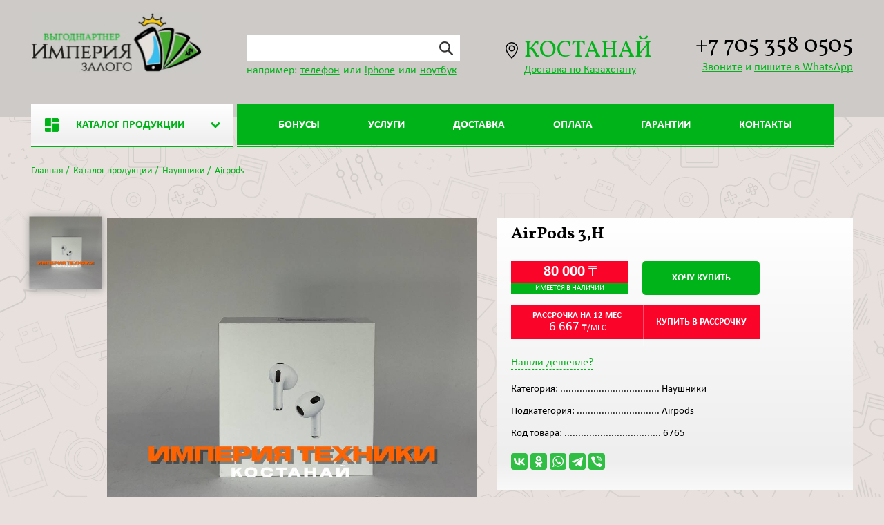

--- FILE ---
content_type: text/html; charset=UTF-8
request_url: https://imperia-zalogov.kz/catalog/naushniki/airpods/item-7790
body_size: 5829
content:
<!DOCTYPE html><html lang="ru">
<head>
<meta content="text/html; charset=UTF-8" http-equiv="Content-Type">
<meta name="viewport" content="width=device-width, initial-scale=1">
<meta name="yandex-verification" content="6a47399e307a4290">
<link rel="stylesheet" href="/usertpl/css/jquery.fancybox.min.css">
<link rel="stylesheet" href="/usertpl/css/normalize.css">
<link rel="stylesheet" href="/usertpl/css/owl.carousel.css">
<link rel="stylesheet" href="/usertpl/css/style.css?r=2023-04-17-2">
<link rel="icon" href="/usertpl/i/icons/favicon.png" type="image/png">
<link rel="canonical" href="https://imperia-zalogov.kz/catalog/naushniki/airpods/item-7790">
<script async="" src="https://www.googletagmanager.com/gtag/js?id=G-XJTQ37PK74"></script><script>
                window.dataLayer = window.dataLayer || [];
                function gtag(){dataLayer.push(arguments);}
                gtag('js', new Date());

                gtag('config', 'G-XJTQ37PK74');
            </script><script type="application/ld+json">
                { "@context": "https://schema.org",
                "@type": "Organization",
                "name": "imperia-zalogov.kz",
                "url": "https://imperia-zalogov.kz/",
                "logo": "https://imperia-zalogov.kz/usertpl/i/logo.png",
                "email": "ivan-parusimov@mail.ru",
                "telephone": "+7 705 358-05-05",
                "address": {
                "@type": "PostalAddress",
                "streetAddress": "ул. Баймагамбетова д.179",
                "addressRegion": "Костанай",
                "addressCountry": "Казахстан"
                },
                "sameAs": [
                "https://www.instagram.com/imperia_zalogov/"
                ]}
            </script><meta property="og:image" content="https://imperia-zalogov.kz/userfiles/item/7790/fullaecc6dfd8fc22b693699516bcea88b3c5d99d3f1.jpg">
<title>
                                        Купить дешево  AirPods 3,Н в Костанае - Империя Залогов
                                    </title>
<meta name="description" content=" AirPods 3,Н (6765) в рассрочку и наличные ★ Цены ниже рыночных! ★ Доставка по Костанаю! ★ Успейте купить! ★">
<meta property="og:description" content=" AirPods 3,Н (6765) в рассрочку и наличные ★ Цены ниже рыночных! ★ Доставка по Костанаю! ★ Успейте купить! ★">
<link rel="canonical" href="/catalog/naushniki/airpods/item-7790">
</head>
<body>
<header class="header"><div class="wrapper">
<div class="logo"><a href="/"><img src="/usertpl/i/logo.webp" alt='Комиссионный магазин бытовой техники в Костанае "Империя Залогов"'></a></div>
<div class="search">
<div class="input">
<input><div class="btn"><img src="/usertpl/i/icons/search.png" alt="Поиск по сайту"></div>
</div>
<div class="bottom"><div class="line">например: <a href="/search?searchstring=%D1%82%D0%B5%D0%BB%D0%B5%D1%84%D0%BE%D0%BD">телефон</a> или <a href="/search?searchstring=iphone">iphone</a> или <a href="/search?searchstring=%D0%BD%D0%BE%D1%83%D1%82%D0%B1%D1%83%D0%BA">ноутбук</a>
</div></div>
</div>
<div class="geo">
<div class="t">КОСТАНАЙ</div>
<div class="bottom"><a href="/delivery">Доставка по Казахстану</a></div>
</div>
<div class="links">
<a class="phone" href="tel:+77053580505">+7 705 358 0505</a><div class="bottom">
<a href="tel:+77053580505">Звоните</a> и <a class="link whatsapp" href="https://api.whatsapp.com/send?phone=77775802155&amp;text=%D0%97%D0%B4%D1%80%D0%B0%D0%B2%D1%81%D1%82%D0%B2%D1%83%D0%B9%D1%82%D0%B5!%20%D0%9E%D0%B1%D1%80%D0%B0%D1%89%D0%B0%D1%8E%D1%81%D1%8C%20%D0%BA%20%D0%B2%D0%B0%D0%BC%20%D1%81%20%D1%81%D0%B0%D0%B9%D1%82%D0%B0%20imperia-zalogov.kz" target="_blank">пишите в WhatsApp</a>
</div>
</div>
</div>
<div class="container"><div class="nav">
<div class="catalog">
<a class="catalog-link btn" href="/catalog"><img class="icon" src="/userfiles/dir/1052/full.png" alt="Каталог продукции">Каталог продукции</a><div class="submenu" style="display: none">
<a class="catalog-link" href="/catalog/mobilynie-telefoni"><img class="icon" src="/userfiles/dir/1105/full.png" alt="Мобильные телефоны">Мобильные телефоны</a><a class="catalog-link" href="/catalog/fototehnika"><img class="icon" src="/userfiles/dir/1107/full.png" alt="Фототехника">Фототехника</a><a class="catalog-link" href="/catalog/kompyyuteri"><img class="icon" src="/userfiles/dir/1109/full.png" alt="Компьютеры">Компьютеры</a><a class="catalog-link" href="/catalog/noutbuki-i-netbuki"><img class="icon" src="/userfiles/dir/1110/full.png" alt="Ноутбуки и нетбуки">Ноутбуки и нетбуки</a><a class="catalog-link" href="/catalog/tovari-dlya-kompyyutera"><img class="icon" src="/userfiles/dir/1112/full.png" alt="Товары для компьютера">Товары для компьютера</a><a class="catalog-link" href="/catalog/tv-i-videotehnika"><img class="icon" src="/userfiles/dir/1114/full.png" alt="ТВ и видеотехника">ТВ и видеотехника</a><a class="catalog-link" href="/catalog/chasi"><img class="icon" src="/userfiles/dir/1117/full.svg" alt="Часы">Часы</a><a class="catalog-link" href="/catalog/prochee"><img class="icon" src="/usertpl/i/icons/catalog-icon.png" alt="Прочее">Прочее</a><a class="catalog-link" href="/catalog/plansheti-i-elektronnie-knigi"><img class="icon" src="/usertpl/i/icons/catalog-icon.png" alt="Планшеты и электронные книги">Планшеты и электронные книги</a><a class="catalog-link" href="/catalog/instrument"><img class="icon" src="/usertpl/i/icons/catalog-icon.png" alt="Инструмент">Инструмент</a><a class="catalog-link" href="/catalog/naushniki"><img class="icon" src="/usertpl/i/icons/catalog-icon.png" alt="Наушники">Наушники</a><a class="catalog-link" href="/catalog/blok-apple-20w"><img class="icon" src="/usertpl/i/icons/catalog-icon.png" alt="Блок apple 20w">Блок apple 20w</a><a class="catalog-link" href="/catalog/prokat"><img class="icon" src="/usertpl/i/icons/catalog-icon.png" alt="ПРОКАТ">ПРОКАТ</a><a class="catalog-link" href="/catalog/telefoni"><img class="icon" src="/usertpl/i/icons/catalog-icon.png" alt="Телефоны">Телефоны</a>
</div>
</div>
<nav class="menu"><ul class="list">
<li class="item btn"><a class="link">Меню</a></li>
<li><ul class="menu-items">
<li class="item menu-item"><a class="link" href="/promotions">Бонусы</a></li>
<li class="item menu-item"><a class="link" href="/how-to-buy">Услуги</a></li>
<li class="item menu-item"><a class="link" href="/delivery">Доставка</a></li>
<li class="item menu-item"><a class="link" href="/payment">Оплата</a></li>
<li class="item menu-item"><a class="link" href="/guarantees">Гарантии</a></li>
<li class="item menu-item"><a class="link" href="/contacts">Контакты</a></li>
</ul></li>
</ul></nav>
</div></div></header><div class="header-mobile">
<div class="top">
<a class="logo" href="/"></a><div class="phoneblock">
<div class="t">Доставка по Казахстану</div>
<a class="phone" href="tel:+77053580505">+7 705 358 0505</a><div class="geo">Костанай</div>
</div>
</div>
<div class="bottom">
<div class="catalog">
<a class="catalog-link btn" href="/catalog"><img class="icon" src="/userfiles/dir/1052/full.png" alt="Каталог продукции">
                                Каталог
                            </a><div class="submenu" style="display: none">
<a class="catalog-link" href="/catalog/mobilynie-telefoni"><img class="icon" src="/userfiles/dir/1105/full.png" alt="Мобильные телефоны">Мобильные телефоны</a><a class="catalog-link" href="/catalog/fototehnika"><img class="icon" src="/userfiles/dir/1107/full.png" alt="Фототехника">Фототехника</a><a class="catalog-link" href="/catalog/kompyyuteri"><img class="icon" src="/userfiles/dir/1109/full.png" alt="Компьютеры">Компьютеры</a><a class="catalog-link" href="/catalog/noutbuki-i-netbuki"><img class="icon" src="/userfiles/dir/1110/full.png" alt="Ноутбуки и нетбуки">Ноутбуки и нетбуки</a><a class="catalog-link" href="/catalog/tovari-dlya-kompyyutera"><img class="icon" src="/userfiles/dir/1112/full.png" alt="Товары для компьютера">Товары для компьютера</a><a class="catalog-link" href="/catalog/tv-i-videotehnika"><img class="icon" src="/userfiles/dir/1114/full.png" alt="ТВ и видеотехника">ТВ и видеотехника</a><a class="catalog-link" href="/catalog/chasi"><img class="icon" src="/userfiles/dir/1117/full.svg" alt="Часы">Часы</a><a class="catalog-link" href="/catalog/prochee"><img class="icon" src="/usertpl/i/icons/catalog-icon.png" alt="Прочее">Прочее</a><a class="catalog-link" href="/catalog/plansheti-i-elektronnie-knigi"><img class="icon" src="/usertpl/i/icons/catalog-icon.png" alt="Планшеты и электронные книги">Планшеты и электронные книги</a><a class="catalog-link" href="/catalog/instrument"><img class="icon" src="/usertpl/i/icons/catalog-icon.png" alt="Инструмент">Инструмент</a><a class="catalog-link" href="/catalog/naushniki"><img class="icon" src="/usertpl/i/icons/catalog-icon.png" alt="Наушники">Наушники</a><a class="catalog-link" href="/catalog/blok-apple-20w"><img class="icon" src="/usertpl/i/icons/catalog-icon.png" alt="Блок apple 20w">Блок apple 20w</a><a class="catalog-link" href="/catalog/prokat"><img class="icon" src="/usertpl/i/icons/catalog-icon.png" alt="ПРОКАТ">ПРОКАТ</a><a class="catalog-link" href="/catalog/telefoni"><img class="icon" src="/usertpl/i/icons/catalog-icon.png" alt="Телефоны">Телефоны</a>
</div>
</div>
<div class="search">
<input placeholder="ПОИСК"><div class="btn"><img src="/usertpl/i/icons/search.png" alt="Поиск по сайту"></div>
</div>
<nav class="menu"><ul class="list">
<li class="item btn">
<li><ul class="menu-items">
<li class="item menu-item"><a class="link" href="/promotions">Бонусы</a></li>
<li class="item menu-item"><a class="link" href="/how-to-buy">Услуги</a></li>
<li class="item menu-item"><a class="link" href="/delivery">Доставка</a></li>
<li class="item menu-item"><a class="link" href="/payment">Оплата</a></li>
<li class="item menu-item"><a class="link" href="/guarantees">Гарантии</a></li>
<li class="item menu-item"><a class="link" href="/contacts">Контакты</a></li>
</ul></li>
</ul></nav>
</div>
</div>
<div class="page-content"><div class="container">
<div class="page-header datatype"><div class="way">
<a href="/">Главная</a>
                        /  <a href="/catalog">Каталог продукции</a>
                        /  <a href="/catalog/naushniki">Наушники</a>
                        /  <a href="/catalog/naushniki/airpods">Airpods</a>
</div></div>
<div class="catalog-datatype">
<div class="images">
<div class="previews"><div class="item active" data-item="1"><img src="/userfiles/item/7790/fullaecc6dfd8fc22b693699516bcea88b3c5d99d3f1.jpg" alt=" AirPods 3,Н (Превью 1)"></div></div>
<div class="img"><a class="item active" data-item="1" data-fancybox="" href="/userfiles/item/7790/fullaecc6dfd8fc22b693699516bcea88b3c5d99d3f1.jpg"><img src="/userfiles/item/7790/fullaecc6dfd8fc22b693699516bcea88b3c5d99d3f1.jpg" alt=" AirPods 3,Н (Фото 1)"></a></div>
</div>
<div class="content">
<div class="block info">
<h1 class="title"> AirPods 3,Н</h1>
<div class="row">
<div class="top">
<div class="price-wrap">
<div class="price">
<span>80 000</span> ₸
                                        </div>
<div class="available true">
                                            имеется в наличии
                                        </div>
</div>
<div class="button order-button">Хочу купить</div>
</div>
<div class="bottom"><div class="wrap">
<div class="installment credit-button">
<div class="descr">Рассрочка на 12 мес</div>
<div class="sum">
<span>6 667</span> ₸/мес</div>
</div>
<div class="button credit-button">
                                            Купить в рассрочку
                                        </div>
</div></div>
</div>
<div class="lowprice-button">Нашли дешевле?</div>
<div class="more">
<div class="item">Категория: <span class="dots">.................................... </span><a class="link" href="/catalog/naushniki">Наушники</a>
</div>
<div class="item">Подкатегория: <span class="dots">.............................. </span><a class="link" href="/catalog/naushniki/airpods">Airpods</a>
</div>
<div class="item">Код товара: <span class="dots">................................... </span>6765</div>
</div>
<div class="share"><div class="ya-share2" data-services="vkontakte,odnoklassniki,whatsapp,telegram,viber"></div></div>
</div>
<div class="block tabs">
<div class="items">
<div class="item active" data-item="1">Описание</div>
<div class="item active" data-item="4">Доставка</div>
<div class="item active" data-item="5">Оплата</div>
</div>
<div class="content active" data-item="1">новые<br><br>
                        Покупайте  AirPods 3,Н выгодно по самой низкой цене в Костанае с доставкой по Казахстану на нашем сайте.<br><br>
                        Доставка  AirPods 3,Н и другой техники рубрики Airpods стоит 1000 тг. и производится в течение 1-2х дней.<br><br><span class="red">Количество товара - 1 штука</span><br><br>
                        Успейте забронировать по кнопке "Хочу купить" указав свой номер телефона!<br>
</div>
<div class="content" data-item="2"></div>
<div class="content" data-item="3"></div>
<div class="content" data-item="4"><span style="font-size:20px;">Бесплатная доставка по городу Костанай.<br />
<br />
Доставка в другие регионы - цена обговаривается (звоните).</span></div>
<div class="content" data-item="5"><span style="font-size:20px;">Оплата производится исключительно в национальной валюте.<br />
<br />
В подтверждение оплаты мы выдаем Вам товарный чек.<br />
<br />
Оплата наличными возможна на кассе нашего розничного магазина при самовывозе или лично в руки курьеру при доставке на дом в момент получения заказа (возможно только в городах, где действует наша служба доставки).</span></div>
</div>
<div class="block contacts">
<a class="phone" href="tel:+77053580505">+7 (705) 358 0505</a><a class="whatsapp" target="_blank" href="https://api.whatsapp.com/send?phone=77775802155&amp;text=%D0%97%D0%B4%D1%80%D0%B0%D0%B2%D1%81%D1%82%D0%B2%D1%83%D0%B9%D1%82%D0%B5!%20%D0%9E%D0%B1%D1%80%D0%B0%D1%89%D0%B0%D1%8E%D1%81%D1%8C%20%D0%BA%20%D0%B2%D0%B0%D0%BC%20%D1%81%20%D1%81%D0%B0%D0%B9%D1%82%D0%B0%20imperia-zalogov.kz">или пишите в WhatsApp</a>
</div>
</div>
<div class="tooltip">
<div class="close">×</div>
                    Товар  AirPods 3,Н в наличии, проверен и готов к доставке. Для бронирования нажмите кнопку «<span class="order-button">Хочу купить</span>»
                </div>
</div>
</div></div>
<div class="categories"><div class="container">
<div class="tabs green"><div class="item active categories-item" data-tab="1">Другая продукция категории</div></div>
<div class="slider active">
<div class="catalog-node">
<a href="/catalog/naushniki/airpods/item-14076" class="img"><img src="/usertpl/i/noimage.jpg" alt="Стандартное изображение-заглушка"></a><a href="/catalog/naushniki/airpods/item-14076"><div class="title">Airpods 3</div></a><div class="price">
<span>45 001</span> ₸
                    </div>
<div class="installment">
<div class="descr">Рассрочка на 6 мес</div>
<div class="sum">
<span>7 876</span> ₸/мес</div>
</div>
</div>
<div class="catalog-node">
<a href="/catalog/naushniki/airpods/item-12652" class="img"><img src="/usertpl/i/noimage.jpg" alt="Стандартное изображение-заглушка"></a><a href="/catalog/naushniki/airpods/item-12652"><div class="title">AirPods Pro 2 </div></a><div class="price">
<span>85 000</span> ₸
                    </div>
<div class="installment">
<div class="descr">Рассрочка на 6 мес</div>
<div class="sum">
<span>14 875</span> ₸/мес</div>
</div>
</div>
<div class="catalog-node">
<a href="/catalog/naushniki/airpods/item-14451" class="img"><img src="/usertpl/i/noimage.jpg" alt="Стандартное изображение-заглушка"></a><a href="/catalog/naushniki/airpods/item-14451"><div class="title">Наушники Airpods 4</div></a><div class="price"><div class="no-price">
                            Скоро оценим
                        </div></div>
<div class="installment"><div class="descr"> на  мес</div></div>
</div>
<div class="catalog-node">
<a href="/catalog/naushniki/airpods/item-9844" class="img"><img src="/usertpl/i/noimage.jpg" alt="Стандартное изображение-заглушка"></a><a href="/catalog/naushniki/airpods/item-9844"><div class="title">Airpods 3</div></a><div class="price">
<span>79 000</span> ₸
                    </div>
<div class="installment">
<div class="descr">Рассрочка на 6 мес</div>
<div class="sum">
<span>13 825</span> ₸/мес</div>
</div>
</div>
<div class="catalog-node">
<a href="/catalog/naushniki/airpods/item-12701" class="img"><img src="/usertpl/i/noimage.jpg" alt="Стандартное изображение-заглушка"></a><a href="/catalog/naushniki/airpods/item-12701"><div class="title">Airpods Pro</div></a><div class="price">
<span>61 000</span> ₸
                    </div>
<div class="installment">
<div class="descr">Рассрочка на 6 мес</div>
<div class="sum">
<span>10 675</span> ₸/мес</div>
</div>
</div>
<div class="catalog-node">
<a href="/catalog/naushniki/airpods/item-15606" class="img"><img src="/usertpl/i/noimage.jpg" alt="Стандартное изображение-заглушка"></a><a href="/catalog/naushniki/airpods/item-15606"><div class="title">Наушники Airpods Pro </div></a><div class="price">
<span>50 840</span> ₸
                    </div>
<div class="installment">
<div class="descr">Рассрочка на 6 мес</div>
<div class="sum">
<span>8 897</span> ₸/мес</div>
</div>
</div>
<div class="catalog-node">
<a href="/catalog/naushniki/airpods/item-13100" class="img"><img src="/usertpl/i/noimage.jpg" alt="Стандартное изображение-заглушка"></a><a href="/catalog/naushniki/airpods/item-13100"><div class="title">AirPods 4, Н</div></a><div class="price"><div class="no-price">
                            Скоро оценим
                        </div></div>
<div class="installment"><div class="descr">Рассрочка на 6 мес</div></div>
</div>
<div class="catalog-node">
<a href="/catalog/naushniki/airpods/item-15036" class="img"><img src="/usertpl/i/noimage.jpg" alt="Стандартное изображение-заглушка"></a><a href="/catalog/naushniki/airpods/item-15036"><div class="title">Наушники AirPods 3</div></a><div class="price">
<span>45 001</span> ₸
                    </div>
<div class="installment">
<div class="descr">Рассрочка на 6 мес</div>
<div class="sum">
<span>7 876</span> ₸/мес</div>
</div>
</div>
</div>
</div></div>
<div class="advantages"><div class="container">
<h3 class="title">Почему Вам выгодно продать или сдать с правом обратного выкупа:</h3>
<div class="items">
<div class="item">
<div class="icon"><img src="/usertpl/i/icons/advantages/advantage-1.png" alt="Самая высокая оценка по городу"></div>
<div class="text">Самая высокая <br> оценка по городу</div>
</div>
<div class="item">
<div class="icon"><img src="/usertpl/i/icons/advantages/advantage-2.png" alt="Выгодные условия выкупа"></div>
<div class="text">Выгодные <br> условия выкупа</div>
</div>
<div class="item">
<div class="icon"><img src="/usertpl/i/icons/advantages/advantage-3.png" alt="Лояльная система скидок при продлении"></div>
<div class="text">Лояльная система <br> скидок при продлении</div>
</div>
<div class="item">
<div class="icon"><img src="/usertpl/i/icons/advantages/advantage-4.png" alt="Индивидуальный подход к каждому клиенту"></div>
<div class="text">Индивидуальный подход <br> к каждому клиенту</div>
</div>
</div>
</div></div>
<div class="instructions"><div class="container">
<h3 class="title">Получите деньги легко!</h3>
<div class="items">
<div class="item">
<div class="icon"><img src="/usertpl/i/icons/instructions/instruction-1.png" alt="Принесите технику"></div>
<div class="content">
<h4 class="content-title">Принесите технику</h4>
<div class="text">Мы работаем без <br> выходных и праздников</div>
</div>
</div>
<div class="item">
<div class="icon"><img src="/usertpl/i/icons/instructions/instruction-2.png" alt="Мы ее оценим"></div>
<div class="content">
<h4 class="content-title">Мы ее оценим</h4>
<div class="text">Оценка займет <br> всего 5 минут</div>
</div>
</div>
<div class="item">
<div class="icon"><img src="/usertpl/i/icons/instructions/instruction-3.png" alt="Оформим договор"></div>
<div class="content">
<h4 class="content-title">Оформим договор</h4>
<div class="text">На максимально <br> выгодных условиях</div>
</div>
</div>
<div class="item">
<div class="icon"><img src="/usertpl/i/icons/instructions/instruction-4.png" alt="Заберете наличные"></div>
<div class="content">
<h4 class="content-title">Заберете наличные</h4>
<div class="text">С возможностью <br> расторжения договора</div>
</div>
</div>
</div>
</div></div>
<div class="popular-links"><div class="container">
<div class="list-title">Популярные рубрики:</div>
<ul class="list">
<li class="item"><a class="link" href="/catalog/noutbuki-i-netbuki">Ноутбуки</a></li>
<li class="item"><a class="link" href="/catalog/kompyyuteri">Компьютеры</a></li>
<li class="item"><a class="link" href="/catalog/mobilynie-telefoni">Смартфоны</a></li>
<li class="item"><a class="link" href="/catalog/tv-i-videotehnika">Телевизоры</a></li>
<li class="item"><a class="link" href="/catalog/plansheti-i-elektronnie-knigi">Планшеты</a></li>
</ul>
</div></div>
<div class="links"><div class="container">
<div class="top">
<a class="link-up"><img src="/usertpl/i/icons/arrow-up.png" alt="Наверх"></a><a class="link-up"><img src="/usertpl/i/icons/arrow-up.png" alt="Наверх"></a>
</div>
<div class="bottom">
<img class="logo" src="/usertpl/i/logo-bottom.png" alt='Интернет-магазин "Империя залогов" (Костанай)'><div class="social">
<a class="link debt" href="/check">Узнать задолженность</a><a class="link phone" href="tel:+77053580505">+7 705 358 0505</a><a class="link whatsapp" href="https://api.whatsapp.com/send?phone=77775802155&amp;text=%D0%97%D0%B4%D1%80%D0%B0%D0%B2%D1%81%D1%82%D0%B2%D1%83%D0%B9%D1%82%D0%B5!%20%D0%9E%D0%B1%D1%80%D0%B0%D1%89%D0%B0%D1%8E%D1%81%D1%8C%20%D0%BA%20%D0%B2%D0%B0%D0%BC%20%D1%81%20%D1%81%D0%B0%D0%B9%D1%82%D0%B0%20imperia-zalogov.kz" target="_blank">WhatsApp</a><a class="link instagram" href="https://www.instagram.com/imperia_zalogov" target="_blank">Instagram</a><div class="review"><a class="link" href="#">Оставить отзыв</a></div>
</div>
</div>
</div></div>
<footer class="footer"><div class="container"><div class="wrapper">
<div class="info">КОМИССИОННЫЙ МАГАЗИН «империя залогов» © 2021-2022</div>
<div class="developer">made in «<a href="//smartsite.kz" target="_blank">smartsite</a>»</div>
</div></div></footer><div class="popup popup-review">
<div class="wrapper">
<h3 class="title">Оставить отзыв</h3>
<div class="inputs">
<input class="input" name="phone" placeholder="Номер телефона (необязательно)"><textarea class="input" name="review" placeholder="Ваш отзыв" required="required"></textarea>
</div>
<div class="btn">Отправить</div>
<div class="text"></div>
</div>
<div class="close">×</div>
</div>
<div class="popup popup-order">
<div class="wrapper">
<h3 class="title"> AirPods 3,Н</h3>
<div class="descr">Получив заявку, мы зарезервируем товар за вами и вы сможете выкупить его в течение 3-х дней</div>
<div class="inputs">
<input type="hidden" name="title" value=" AirPods 3,Н"><input class="input" name="name" placeholder="Имя (необязательно)"><input class="input phone" name="phone" placeholder="Номер телефона">
</div>
<div class="btn">Отправить</div>
<div class="text"></div>
</div>
<div class="close">×</div>
</div>
<div class="popup popup-credit">
<div class="wrapper">
<h3 class="title"> AirPods 3,Н</h3>
<div class="descr">Отправьте заявку и мы подскажем Вам как быстро и максимально выгодно оформить кредит/рассрочку!</div>
<div class="inputs">
<input type="hidden" name="title" value=" AirPods 3,Н"><input class="input" name="name" placeholder="Имя (необязательно)"><input class="input phone" name="phone" placeholder="Номер телефона">
</div>
<div class="btn">Отправить</div>
<div class="text"></div>
</div>
<div class="close">×</div>
</div>
<div class="popup popup-debt">
<div class="wrapper">
<h3 class="title">Сообщение от сайта</h3>
<div class="inputs"></div>
</div>
<div class="close">×</div>
</div>
<div class="popup popup-lowprice">
<div class="wrapper">
<h3 class="title">Нашли дешевле?</h3>
<div class="descr">Продадим еще дешевле, если вы укажете нам где цена ниже</div>
<div class="inputs">
<input type="hidden" name="title" value=" AirPods 3,Н"><input class="input" name="name" placeholder="Имя (необязательно)"><input class="input phone" name="phone" placeholder="Номер телефона">
</div>
<div class="btn">Отправить</div>
<div class="text"></div>
</div>
<div class="close">×</div>
</div>
<script src="/js/jquery/3.1.1/jquery.js"></script><script src="/usertpl/js/jquery.fancybox.min.js"></script><script src="/usertpl/js/owl.carousel.min.js"></script><script src="//yastatic.net/share2/share.js"></script><script src="/usertpl/js/script.js?r=2023-11-29-1"></script><script type="text/javascript">
                (function(m,e,t,r,i,k,a){m[i]=m[i]||function(){(m[i].a=m[i].a||[]).push(arguments)};
                m[i].l=1*new Date();
                for (var j = 0; j < document.scripts.length; j++) {if (document.scripts[j].src === r) { return; }}
                k=e.createElement(t),a=e.getElementsByTagName(t)[0],k.async=1,k.src=r,a.parentNode.insertBefore(k,a)})
                (window, document, "script", "https://mc.yandex.ru/metrika/tag.js", "ym");

                ym(77129938, "init", {
                clickmap:true,
                trackLinks:true,
                accurateTrackBounce:true,
                webvisor:true
                });
            </script><noscript><div><img src="https://mc.yandex.ru/watch/77129938" style="position:absolute; left:-9999px;" alt=""></div></noscript>
</body>
</html>


--- FILE ---
content_type: text/css
request_url: https://imperia-zalogov.kz/usertpl/css/style.css?r=2023-04-17-2
body_size: 7741
content:
@import url('https://fonts.googleapis.com/css2?family=Vollkorn:wght@400;500;700&display=swap');
@font-face {
  font-family: 'Calibri';
  src: url('/usertpl/fonts/Calibri.woff2') format('woff2'), url('/usertpl/fonts/Calibri.woff') format('woff');
  font-weight: normal;
  font-style: normal;
}
@font-face {
  font-family: 'Calibri';
  src: url('/usertpl/fonts/Calibri-Bold.woff2') format('woff2'), url('/usertpl/fonts/Calibri-Bold.woff') format('woff');
  font-weight: bold;
  font-style: normal;
}
@font-face {
  font-family: 'Calibri';
  src: url('/usertpl/fonts/Calibri-Light.woff2') format('woff2'), url('/usertpl/fonts/Calibri-Light.woff') format('woff');
  font-weight: 300;
  font-style: normal;
}
html {
  box-sizing: border-box;
  background-color: #e7e0dc;
  scroll-behavior: smooth;
}
*,
*::before,
*::after {
  box-sizing: inherit;
  margin: 0;
  padding: 0;
  font-family: 'Calibri', sans-serif;
}
a {
  text-decoration: none;
  color: inherit;
}
h1,
h2,
h3,
h4,
h5,
h6,
p {
  margin: 0;
}
ul {
  list-style-type: none;
  padding: 0;
}
body {
  background: url("/usertpl/i/main-bg.png") repeat;
  background-attachment: fixed;
}
body::before {
  display: none;
  content: '';
  position: absolute;
  top: 0;
  right: 0;
  bottom: 0;
  left: 0;
  background: rgba(0, 0, 0, 0.8);
  z-index: 999;
}
body.overlay {
  position: relative;
}
body.overlay::before {
  display: block;
  animation-name: overlay;
  animation-duration: 0.5s;
  animation-timing-function: ease-in-out;
}
.container {
  max-width: 1190px;
  margin: 0 auto;
}
@media (max-width: 1220px) {
  .container {
    padding: 0 15px;
  }
}
.owl-stage {
  display: flex;
  touch-action: manipulation;
}
.owl-item.active {
  transition: all 0.5s ease-in-out;
}
.title {
  font-family: 'Vollkorn';
}
.installment {
  text-align: center;
}
@media (max-width: 500px) {
  .installment {
    width: 100%;
  }
}
.installment .descr {
  font-size: 13px;
  text-transform: uppercase;
  font-weight: 400;
  color: #fb042a;
}
.installment .sum {
  line-height: 1;
  font-size: 18px;
  color: #1a1c1c;
  font-weight: 400;
}
@media (max-width: 380px) {
  .installment .sum {
    font-size: 16px;
  }
}
.price {
  width: 145px;
  height: 32px;
  display: flex;
  justify-content: center;
  align-items: center;
  font-size: 22px;
  font-weight: 400;
  padding: 10px;
  background: #fb042a;
  color: #fdfdfd;
  margin-bottom: 15px;
}
@media (max-width: 380px) {
  .price {
    width: 120px;
    height: 25px;
    font-size: 16px;
  }
}
.price .no-price {
  font-size: 14px;
  text-transform: uppercase;
}
.price span {
  margin-right: 5px;
}
.paging {
  width: 100%;
  display: flex;
  flex-wrap: wrap;
  font-size: 16px;
  color: #00b319;
  margin-top: 20px;
}
.paging b,
.paging a {
  display: flex;
  justify-content: center;
  align-items: center;
  width: 40px;
  height: 40px;
  font-size: 24px;
  border: 1px solid #fff;
  margin: 0 5px 10px;
}
.paging b {
  background: #fff;
  font-weight: 700;
}
.way {
  margin-bottom: 10px;
  font-size: 14px;
  color: #00b319;
}
.way b {
  color: #1b1c1c;
  font-weight: 400;
}
.ya-share2__badge {
  background: rgba(0, 179, 25, 0.8) !important;
  transition: all 0.1s ease-in-out;
}
.ya-share2__badge:hover {
  background: #00b319 !important;
}
.invalid {
  border: 1px solid #fb042a !important;
  box-shadow: 0 0 3px red;
  transition: all 0.5s ease-in-out;
}
.invalid::placeholder {
  color: #fb042a !important;
  transition: all 0.5s ease-in-out;
}
.animated {
  animation-duration: 2s;
  animation-fill-mode: both;
}
.fadeOut {
  animation-name: fadeOut;
}
@keyframes fadeOut {
  0% {
    opacity: 1;
  }
  100% {
    opacity: 0;
  }
}
.fadeIn {
  animation-name: fadeIn;
}
@keyframes fadeIn {
  0% {
    opacity: 0;
  }
  100% {
    opacity: 1;
  }
}
.description.top h1,
.description.bottom h1,
.main-description h1,
.description.top h2,
.description.bottom h2,
.main-description h2,
.description.top h3,
.description.bottom h3,
.main-description h3,
.description.top h4,
.description.bottom h4,
.main-description h4,
.description.top h5,
.description.bottom h5,
.main-description h5,
.description.top h6,
.description.bottom h6,
.main-description h6 {
  margin: 16px 0;
  line-height: 1.2;
}
.description.top ul,
.description.bottom ul,
.main-description ul,
.description.top ol,
.description.bottom ol,
.main-description ol {
  padding-left: 20px;
  margin: 13px 0;
}
.description.top p,
.description.bottom p,
.main-description p {
  margin: 13px 0;
}
.header {
  max-width: 1280px;
  margin: 0 auto;
  margin-bottom: 40px;
}
@media (max-width: 1220px) {
  .header {
    display: none;
  }
}
.header a {
  text-decoration: underline;
  display: inline-block;
}
.header .wrapper {
  background-color: #cdcac7;
  display: flex;
  justify-content: space-between;
  align-items: flex-end;
  font-size: 16px;
  padding: 18px 45px 60px 45px;
}
@media (max-width: 1220px) {
  .header .wrapper {
    padding: 18px 15px 60px 15px;
  }
}
@media (max-width: 767px) {
  .header .wrapper {
    align-items: center;
  }
}
@media (max-width: 575px) {
  .header .wrapper {
    flex-wrap: wrap;
    justify-content: space-around;
  }
}
@media (max-width: 975px) {
  .header .wrapper .logo {
    width: 200px;
  }
}
@media (max-width: 575px) {
  .header .wrapper .logo {
    width: 100%;
    margin: 0 auto 20px;
    text-align: center;
  }
}
.header .wrapper .logo img {
  height: 87px;
}
@media (max-width: 975px) {
  .header .wrapper .logo img {
    width: 100%;
    height: auto;
  }
}
@media (max-width: 576px) {
  .header .wrapper .logo img {
    width: 200px;
  }
}
.header .wrapper .search {
  max-width: 400px;
  height: 60px;
}
@media (max-width: 767px) {
  .header .wrapper .search {
    height: auto;
  }
}
@media (max-width: 450px) {
  .header .wrapper .search {
    max-width: none;
    margin: 0 auto 20px;
  }
}
.header .wrapper .search .input {
  position: relative;
}
.header .wrapper .search .input input {
  padding: 10px;
  width: 100%;
  border: none;
  outline: none;
  background: #fff;
  margin-bottom: 5px;
}
@media (max-width: 767px) {
  .header .wrapper .search .input input {
    margin-bottom: 0;
  }
}
.header .wrapper .search .input .btn {
  position: absolute;
  right: 0;
  top: 0;
  padding: 10px;
  cursor: pointer;
}
.header .wrapper .search .bottom {
  color: #00b319;
}
@media (max-width: 767px) {
  .header .wrapper .search .bottom {
    display: none;
  }
}
.header .wrapper .search .bottom .line {
  display: flex;
}
@media (max-width: 975px) {
  .header .wrapper .search .bottom .line {
    font-size: 14px;
  }
}
.header .wrapper .search .bottom .line a {
  margin: 0 5px;
}
.header .wrapper .geo {
  color: #00b319;
  background: url("/usertpl/i/icons/geo.svg") no-repeat 0 2px / 24px;
  padding-left: 30px;
}
.header .wrapper .geo .t {
  font-family: 'Vollkorn', serif;
  font-size: 34px;
  text-decoration: none;
  line-height: 0.9;
  margin-bottom: 3px;
}
.header .wrapper .links {
  height: 50px;
  text-align: right;
  margin-bottom: 5px;
}
@media (max-width: 767px) {
  .header .wrapper .links {
    height: auto;
    margin: 20px 0 0;
  }
}
@media (max-width: 350px) {
  .header .wrapper .links {
    margin: 0 auto;
  }
}
.header .wrapper .links .phone {
  font-family: 'Vollkorn', serif;
  font-size: 34px;
  text-decoration: none;
  line-height: 0.9;
  margin: -3px 0 6px;
}
@media (max-width: 767px) {
  .header .wrapper .links .phone {
    font-size: 22px;
  }
}
@media (max-width: 575px) {
  .header .wrapper .links .phone {
    font-size: 28px;
  }
}
.header .wrapper .links .bottom {
  font-size: 17px;
  color: #00b319;
  display: block;
}
@media (max-width: 767px) {
  .header .wrapper .links .bottom {
    font-size: 11px;
  }
}
@media (max-width: 575px) {
  .header .wrapper .links .bottom {
    font-size: 14px;
    flex-direction: row;
  }
}
.header .container {
  padding: 0;
}
@media (max-width: 975px) {
  .header .container {
    padding: 0 15px;
    position: absolute;
    width: 100%;
    z-index: 1;
  }
}
.header .nav {
  display: flex;
  min-height: 59px;
  justify-content: space-between;
  margin-top: -20px;
  position: absolute;
}
@media (max-width: 1220px) {
  .header .nav {
    width: 100%;
  }
}
@media (max-width: 975px) {
  .header .nav {
    position: unset;
  }
}
@media (max-width: 575px) {
  .header .nav {
    width: 100%;
    position: unset;
  }
}
.header .nav .catalog {
  display: flex;
  flex-direction: column;
  min-width: 293px;
  max-width: 293px;
  margin-right: 5px;
}
@media (max-width: 767px) {
  .header .nav .catalog {
    width: 50%;
  }
}
@media (max-width: 575px) {
  .header .nav .catalog {
    width: 100%;
    margin-right: 0;
  }
}
@media (max-width: 400px) {
  .header .nav .catalog {
    min-width: 260px;
  }
}
.header .nav .catalog .catalog-link {
  width: 100%;
  color: #00b319;
  font-weight: 700;
  font-size: 16px;
  text-transform: uppercase;
  padding: 0 25px 0 65px;
  height: 62.5px;
  display: flex;
  align-items: center;
  border-top: 1px solid #00b319;
  position: relative;
  text-decoration: none;
}
.header .nav .catalog .catalog-link .icon {
  position: absolute;
  top: 50%;
  left: 20px;
  transform: translateY(-50%);
}
.header .nav .catalog .catalog-link.btn {
  border-bottom: 1px solid #00b319;
}
.header .nav .catalog .catalog-link.more-link {
  border-bottom: 1px solid #00b319;
}
.header .nav .catalog .catalog-link:last-child {
  border-bottom: 1px solid #00b319;
}
.header .nav .catalog .catalog-link::after {
  content: '';
  background: url("/usertpl/i/icons/catalog-arrow-next.png") no-repeat;
  position: absolute;
  top: 50%;
  right: 20px;
  transform: translateY(-50%);
  width: 8px;
  height: 13px;
}
.header .nav .catalog .catalog-link.btn {
  background-image: linear-gradient(to top, #f9f9f9 0%, #efefef 11%, #ffffff 100%);
}
.header .nav .catalog .catalog-link.btn::after {
  background: url("/usertpl/i/icons/catalog-arrow-bottom.png") no-repeat;
  width: 12px;
  height: 8px;
}
.header .nav .catalog .submenu,
.header .nav .catalog .submenu-main-page {
  background-image: linear-gradient(to top, #f9f9f9 0%, #efefef 11%, #ffffff 100%);
  display: flex;
  flex-direction: column;
  z-index: 10;
}
.header .nav .catalog .submenu .catalog-link:first-child,
.header .nav .catalog .submenu-main-page .catalog-link:first-child {
  border-top: none;
}
.header .nav .catalog .submenu .more-link-wrapper,
.header .nav .catalog .submenu-main-page .more-link-wrapper {
  border-top: 1px solid #00b319;
  cursor: pointer;
}
.header .nav .catalog .submenu .more-link,
.header .nav .catalog .submenu-main-page .more-link {
  color: #1a1c1c;
}
.header .nav .catalog .submenu .more-link::after,
.header .nav .catalog .submenu-main-page .more-link::after {
  width: 12px;
  height: 8px;
  background: url("/usertpl/i/icons/catalog-arrow-bottom-black.png") no-repeat;
}
.header .nav .catalog .submenu .more,
.header .nav .catalog .submenu-main-page .more {
  display: flex;
  flex-direction: column;
}
@media (max-width: 976px) {
  .header .nav .catalog .submenu-main-page {
    display: none;
  }
}
.header .nav .menu {
  background: #00b319;
  height: 60px;
}
@media (max-width: 1220px) {
  .header .nav .menu {
    width: 75%;
  }
}
@media (max-width: 767px) {
  .header .nav .menu {
    width: 50%;
  }
}
.header .nav .menu .list {
  display: flex;
  justify-content: space-between;
}
@media (max-width: 975px) {
  .header .nav .menu .list {
    background: #00b319;
    flex-direction: column;
    align-items: center;
  }
}
@media (max-width: 1250px) {
  .header .nav .menu .list .item {
    width: 100%;
    text-align: center;
  }
}
.header .nav .menu .list .item .link {
  display: block;
  padding: 0 35px;
  color: #fff;
  font-size: 16px;
  font-weight: 700;
  text-transform: uppercase;
  text-decoration: none;
  border-top: 1px solid #00b319;
  border-bottom: 1px solid #00b319;
  display: flex;
  align-items: center;
  height: 62.5px;
  justify-content: center;
}
@media (max-width: 1220px) {
  .header .nav .menu .list .item .link {
    padding: 0 20px;
  }
}
.header .nav .menu .list .item:nth-child(1) .link {
  padding-left: 60px;
}
@media (max-width: 1220px) {
  .header .nav .menu .list .item:nth-child(1) .link {
    padding-left: 20px;
  }
}
.header .nav .menu .list .item:last-child .link {
  padding-right: 60px;
}
@media (max-width: 1220px) {
  .header .nav .menu .list .item:last-child .link {
    padding-right: 20px;
  }
}
.header .nav .menu .list .item.btn {
  display: none;
}
@media (max-width: 1250px) {
  .header .nav .menu .list .item.btn {
    display: block;
  }
}
@media (max-width: 390px) {
  .header .nav .menu .list .item.btn .link {
    font-size: 0;
    position: relative;
    width: 100%;
    height: 62.5px;
  }
  .header .nav .menu .list .item.btn .link::before {
    content: '☰';
    position: absolute;
    top: 50%;
    left: 50%;
    transform: translate(-50%, -50%);
    color: #fff;
    font-size: 22px;
    line-height: 1;
  }
}
.header .nav .menu .list .menu-items {
  display: flex;
}
@media (max-width: 1250px) {
  .header .nav .menu .list .menu-items {
    position: fixed;
    align-items: center;
    justify-content: center;
    top: 0;
    left: -100%;
    visibility: hidden;
    opacity: 0;
    flex-direction: column;
    width: 250px;
    height: 100%;
    background: #00b319;
    transition: all 0.3s ease-in-out;
  }
  .header .nav .menu .list .menu-items.active {
    left: 0;
    visibility: visible;
    opacity: 1;
  }
}
.main {
  margin-bottom: 60px;
}
.main .container {
  padding: 0;
}
@media (max-width: 975px) {
  .main .container {
    padding: 0 15px;
  }
}
.main .wrapper {
  display: flex;
  flex-direction: column;
}
.main .wrapper .top {
  display: flex;
  justify-content: flex-end;
}
@media (max-width: 1220px) {
  .main .wrapper .top .promo {
    width: 100%;
  }
}
.main .wrapper .top .main-slider {
  height: 380px;
  max-width: 890px;
  overflow: hidden;
  position: relative;
}
@media (max-width: 1220px) {
  .main .wrapper .top .main-slider {
    margin: 0 auto;
    padding-top: 10px;
  }
}
@media (max-width: 975px) {
  .main .wrapper .top .main-slider {
    height: auto;
  }
}
@media (max-width: 576px) {
  .main .wrapper .top .main-slider {
    display: none;
  }
}
.main .wrapper .top .main-slider .big {
  width: 890px;
  height: 390px;
  object-fit: cover;
}
@media (max-width: 576px) {
  .main .wrapper .top .main-slider .big {
    display: none;
  }
}
.main .wrapper .top .main-slider .small {
  display: none;
  width: 100%;
  height: 100%;
  object-fit: contain;
}
@media (max-width: 576px) {
  .main .wrapper .top .main-slider .small {
    display: block;
  }
}
.main .wrapper .top .main-slider .owl-nav .owl-prev,
.main .wrapper .top .main-slider .owl-nav .owl-next {
  position: absolute;
  background: #00b319;
  width: 30px;
  height: 60px;
  top: 50%;
  transform: translateY(-50%);
  background-repeat: no-repeat;
  background-position: center center;
  cursor: pointer;
}
.main .wrapper .top .main-slider .owl-nav .owl-prev {
  border-radius: 0 5px 5px 0;
  background-image: url('/usertpl/i/icons/slider-arrow-back.png');
  left: 0;
}
.main .wrapper .top .main-slider .owl-nav .owl-next {
  border-radius: 5px 0 0 5px;
  background-image: url('/usertpl/i/icons/slider-arrow-next.png');
  right: 0;
}
.main .wrapper .top .main-slider-mobile {
  display: none;
  max-width: 500px;
  max-height: 500px;
}
@media (max-width: 576px) {
  .main .wrapper .top .main-slider-mobile {
    display: block;
  }
}
.main .wrapper .bottom {
  display: flex;
  justify-content: space-between;
  margin-top: 5px;
}
@media (max-width: 1220px) {
  .main .wrapper .bottom {
    flex-wrap: wrap;
    justify-content: center;
  }
}
.main .wrapper .bottom .item {
  width: 293px;
  height: 100px;
  display: flex;
  align-items: center;
  background-image: linear-gradient(to top, #f9f9f9 0%, #efefef 11%, #ffffff 100%);
  padding: 20px;
}
@media (max-width: 1220px) {
  .main .wrapper .bottom .item {
    margin: 10px;
  }
}
@media (max-width: 575px) {
  .main .wrapper .bottom .item {
    width: 100%;
    margin: 5px 0;
  }
}
.main .wrapper .bottom .item .icon {
  max-width: 55px;
  max-height: 55px;
  margin-right: 25px;
}
.main .wrapper .bottom .item .text {
  font-size: 17px;
  color: #000002;
}
.categories {
  margin-bottom: 60px;
}
.categories .tabs {
  display: flex;
  margin-bottom: 15px;
}
@media (max-width: 767px) {
  .categories .tabs {
    justify-content: space-around;
    margin-bottom: 20px;
  }
}
.categories .tabs .item {
  min-width: 195px;
  height: 47px;
  background-color: #f9f9f9;
  color: #fb042a;
  font-size: 18px;
  font-weight: 700;
  display: flex;
  justify-content: center;
  align-items: center;
  cursor: pointer;
  margin-right: 5px;
}
@media (max-width: 767px) {
  .categories .tabs .item {
    width: 33%;
    min-width: auto;
    font-size: 16px;
    white-space: nowrap;
  }
}
.categories .tabs .item.active {
  background: transparent;
  border-bottom: 1px solid #f9f9f9;
}
.categories .tabs .item.categories-item {
  font-size: 20px;
}
.categories .tabs.green .item {
  color: #00b319;
}
.categories .slider {
  overflow: hidden;
  visibility: hidden;
  height: 0;
  opacity: 0;
  position: relative;
}
.categories .slider.active {
  visibility: visible;
  height: auto;
  opacity: 1;
  animation-name: changeProductImage;
  animation-duration: 1s;
}
.categories .slider .owl-stage {
  display: flex;
  justify-content: space-between;
}
@media (max-width: 1220px) {
  .categories .slider .owl-stage {
    justify-content: space-around;
  }
}
@media (max-width: 576px) {
  .categories .slider .owl-stage .owl-item .catalog-node {
    width: 98%;
  }
}
.categories .slider .item {
  padding: 40px;
  background-image: linear-gradient(to top, #f9f9f9 0%, #efefef 11%, #ffffff 100%);
  width: 293px;
  height: 440px;
  display: flex;
  flex-direction: column;
  align-items: center;
}
.categories .slider .item .img {
  width: 195px;
  height: 195px;
  margin-bottom: 40px;
}
.categories .slider .item .title {
  font-family: 'Vollkorn', serif;
  text-align: center;
  color: #1a1c1c;
  margin-bottom: 15px;
}
.categories .slider .owl-nav .owl-prev,
.categories .slider .owl-nav .owl-next {
  cursor: pointer;
  position: absolute;
  bottom: 120px;
  width: 28px;
  height: 52px;
  background-color: #ff9300;
  background-repeat: no-repeat;
  background-position: center center;
  transition: all 0.5s ease-in-out;
}
.categories .slider .owl-nav .owl-prev.disabled,
.categories .slider .owl-nav .owl-next.disabled {
  background-color: #cdcac7;
  cursor: unset;
}
.categories .slider .owl-nav .owl-prev {
  border-radius: 0 5px 5px 0;
  background-image: url("/usertpl/i/icons/slider-arrow-back.png");
  left: 0;
}
.categories .slider .owl-nav .owl-next {
  border-radius: 5px 0 0 5px;
  background-image: url("/usertpl/i/icons/slider-arrow-next.png");
  right: 0;
}
.advantages {
  margin-bottom: 60px;
}
.advantages .title {
  font-size: 21px;
  color: #ff9300;
  text-align: center;
  margin-bottom: 25px;
}
.advantages .items {
  display: flex;
  justify-content: space-between;
}
@media (max-width: 1225px) {
  .advantages .items {
    flex-wrap: wrap;
    justify-content: center;
  }
}
.advantages .items .item {
  background-image: linear-gradient(to top, #f9f9f9 0%, #efefef 11%, #ffffff 100%);
  width: 293px;
  height: 291px;
  padding: 40px 30px;
  display: flex;
  flex-direction: column;
  align-items: center;
}
@media (max-width: 1225px) {
  .advantages .items .item {
    margin: 10px;
  }
}
@media (max-width: 768px) {
  .advantages .items .item {
    width: 49%;
    height: auto;
    padding: 25px;
    margin: 0;
    margin-right: 5px;
    margin-bottom: 5px;
  }
  .advantages .items .item:nth-child(2n) {
    margin-right: 0;
  }
}
@media (max-width: 350px) {
  .advantages .items .item {
    width: 100%;
    margin: 0;
    margin-bottom: 5px;
  }
}
.advantages .items .item .icon {
  width: 130px;
  height: 130px;
  background: #ff9300;
  border-radius: 50%;
  margin-bottom: 25px;
  display: flex;
  justify-content: center;
  align-items: center;
}
@media (max-width: 500px) {
  .advantages .items .item .icon {
    width: 100px;
    height: 100px;
  }
  .advantages .items .item .icon img {
    width: 50px;
  }
}
.advantages .items .item .text {
  font-family: 'Vollkorn', serif;
  text-align: center;
  font-size: 17px;
  color: #1b1c1c;
  font-weight: 700;
}
.instructions {
  margin-bottom: 60px;
}
.instructions .title {
  font-size: 21px;
  color: #00b319;
  text-align: center;
  margin-bottom: 25px;
  font-family: 'Vollkorn', serif;
}
.instructions .items {
  display: flex;
  justify-content: space-between;
  z-index: 1;
}
@media (max-width: 1225px) {
  .instructions .items {
    flex-wrap: wrap;
    justify-content: center;
  }
}
.instructions .items .item {
  background-image: linear-gradient(to top, #f9f9f9 0%, #efefef 11%, #ffffff 100%);
  width: 293px;
  height: 325px;
  padding: 40px;
  display: flex;
  flex-direction: column;
  align-items: center;
  position: relative;
}
@media (max-width: 1225px) {
  .instructions .items .item {
    margin: 10px;
  }
}
@media (max-width: 768px) {
  .instructions .items .item {
    width: 49%;
    height: auto;
    padding: 25px;
    margin: 0;
    margin-right: 5px;
    margin-bottom: 5px;
  }
  .instructions .items .item:nth-child(2n) {
    margin-right: 0;
  }
}
@media (max-width: 350px) {
  .instructions .items .item {
    width: 100%;
    margin: 0;
    margin-bottom: 5px;
  }
}
.instructions .items .item::after {
  content: '';
  width: 42px;
  height: 42px;
  position: absolute;
  background: url("/usertpl/i/icons/arrow-next.png") no-repeat;
  top: 85px;
  right: -21px;
  z-index: 2;
}
@media (max-width: 1220px) {
  .instructions .items .item::after {
    display: none;
  }
}
@media (max-width: 350px) {
  .instructions .items .item::after {
    display: block;
    top: auto;
    right: auto;
    left: 50%;
    bottom: -30px;
    transform: translateX(-50%) rotate(90deg);
  }
}
.instructions .items .item:last-child:after {
  display: none;
}
.instructions .items .item .icon {
  width: 130px;
  height: 130px;
  border-radius: 50%;
  background: #00b319;
  display: flex;
  justify-content: center;
  align-items: center;
  margin-bottom: 25px;
}
@media (max-width: 500px) {
  .instructions .items .item .icon {
    width: 100px;
    height: 100px;
  }
  .instructions .items .item .icon img {
    width: 50px;
  }
}
.instructions .items .item .content .content-title {
  text-align: center;
  font-size: 19px;
  color: #1b1c1c;
  font-weight: 700;
  margin-bottom: 10px;
  font-family: 'Vollkorn', serif;
}
.instructions .items .item .content .text {
  font-size: 17px;
  text-align: center;
  color: #7b7b7b;
}
.links {
  margin-bottom: 60px;
}
.links .top {
  display: flex;
  justify-content: space-between;
  align-items: center;
  position: fixed;
  left: 50%;
  width: 100%;
  max-width: 1190px;
  transform: translateX(-50%);
  bottom: -100px;
  transition: bottom 0.4s;
  cursor: pointer;
}
.links .top.active {
  bottom: 15px;
}
.links .top .link-up {
  width: 52px;
  height: 28px;
  background-color: #b9bebf;
  border-radius: 0 0 4px 4px;
  display: flex;
  justify-content: center;
  align-items: center;
  opacity: 0.6;
  transition: opacity 0.2s;
  position: absolute;
  left: -80px;
}
.links .top .link-up:nth-child(2) {
  right: -80px;
  left: auto;
}
.links .top .link-up:hover {
  opacity: 1;
}
.links .bottom {
  display: flex;
  justify-content: space-between;
  align-items: center;
}
@media (max-width: 450px) {
  .links .bottom {
    flex-direction: column;
    align-items: center;
  }
}
@media (max-width: 1150px) {
  .links .bottom .logo {
    margin-right: 30px;
  }
}
.links .bottom .social {
  display: flex;
}
@media (max-width: 1150px) {
  .links .bottom .social {
    flex-wrap: wrap;
  }
}
@media (max-width: 450px) {
  .links .bottom .social {
    justify-content: center;
    margin-top: 20px;
  }
}
.links .bottom .social .link {
  font-size: 19px;
  font-family: 'Vollkorn';
  color: #050505;
  position: relative;
  padding-left: 35px;
  margin-right: 30px;
}
@media (max-width: 1080px) {
  .links .bottom .social .link {
    margin-right: 10px;
  }
}
@media (max-width: 1150px) {
  .links .bottom .social .link {
    width: 190px;
    margin: 10px 5px;
  }
}
.links .bottom .social .link:last-child {
  margin-right: 0;
}
.links .bottom .social .link::before {
  content: '';
  background-repeat: no-repeat;
  position: absolute;
  left: 0;
  top: 50%;
  transform: translateY(-50%);
  width: 29px;
  height: 29px;
}
@media (max-width: 1150px) {
  .links .bottom .social .link::before {
    top: 0;
    transform: none;
  }
}
@media (max-width: 430px) {
  .links .bottom .social .link::before {
    top: 50%;
    transform: translateY(-50%);
  }
}
.links .bottom .social .link.debt::before {
  background-image: url("/usertpl/i/icons/question-icon.svg");
}
.links .bottom .social .link.phone::before {
  background-image: url("/usertpl/i/icons/social/phone-icon.png");
}
.links .bottom .social .link.whatsapp::before {
  background-image: url("/usertpl/i/icons/social/whatsapp-icon.png");
}
.links .bottom .social .link.instagram::before {
  background-image: url("/usertpl/i/icons/social/instagram-icon.png");
}
.links .bottom .social .link.vk::before {
  background-image: url("/usertpl/i/icons/social/vk-icon.png");
}
@media (max-width: 1080px) {
  .links .bottom .review {
    margin-right: 10px;
  }
}
@media (max-width: 1150px) {
  .links .bottom .review {
    width: 200px;
    margin: 10px 0;
  }
}
.links .bottom .review .link {
  font-size: 19px;
  font-family: 'Vollkorn';
  color: #050505;
  position: relative;
  padding-left: 35px;
}
.links .bottom .review .link::before {
  content: '';
  background-repeat: no-repeat;
  position: absolute;
  left: 0;
  top: 50%;
  transform: translateY(-50%);
  width: 29px;
  height: 29px;
  background-image: url("/usertpl/i/icons/review.svg");
}
@media (max-width: 430px) {
  .links .bottom .review .link::before {
    top: 50%;
    transform: translateY(-50%);
  }
}
.check {
  margin: 90px 0 60px;
}
.check .title {
  font-size: 24px;
  color: #00b319;
  text-align: center;
  margin-bottom: 15px;
  font-family: 'Vollkorn', serif;
}
.check .description {
  padding: 20px;
  background-image: linear-gradient(to top, #f9f9f9 0%, #efefef 11%, #ffffff 100%);
  font-size: 17px;
  margin-bottom: 30px;
}
.check .wrapper {
  width: 500px;
  margin: 0 auto;
}
@media (max-width: 576px) {
  .check .wrapper {
    width: 100%;
  }
}
.check .wrapper select,
.check .wrapper input {
  outline: none;
  border: 1px solid transparent;
  border-radius: 0 0 4px 4px;
  width: 100%;
  padding: 10px;
  color: #00b319;
  font-weight: 300;
  margin-bottom: 10px;
  background: #fff;
}
.check .wrapper select::placeholder,
.check .wrapper input::placeholder {
  color: #00b319;
  font-weight: 300;
}
.check .wrapper select,
.check .wrapper .btn {
  cursor: pointer;
}
.check .wrapper .text {
  margin-bottom: 5px;
  color: #333;
}
.check .wrapper .btn {
  background: #00b319;
  display: flex;
  justify-content: center;
  align-items: center;
  font-size: 14px;
  font-weight: 700;
  text-transform: uppercase;
  padding: 10px 30px;
  color: #fff;
  border-radius: 5px;
  cursor: pointer;
  margin-top: 10px;
}
.main-description {
  margin-bottom: 60px;
}
.main-description .title {
  font-size: 24px;
  margin-bottom: 20px;
  text-align: center;
}
.main-description .description {
  font-size: 17px;
  line-height: 1.3;
}
.popular-links {
  margin-bottom: 60px;
}
.popular-links .list-title {
  font-size: 21px;
  display: block;
  font-weight: 700;
  font-family: 'Vollkorn', serif;
  margin-bottom: 25px;
  text-align: center;
  color: #00b319;
}
.popular-links .list {
  display: flex;
  justify-content: space-between;
  flex-wrap: wrap;
}
.popular-links .list .item {
  color: #1b1c1c;
  width: 19%;
}
@media (max-width: 768px) {
  .popular-links .list .item {
    width: 49%;
  }
}
.popular-links .list .item .link {
  background-image: linear-gradient(to top, #f9f9f9 0%, #efefef 11%, #ffffff 100%);
  display: flex;
  height: 40px;
  justify-content: center;
  align-items: center;
  font-family: 'Vollkorn', serif;
  transition: color 0.1s;
  line-height: 1;
  font-weight: 500;
}
@media (max-width: 768px) {
  .popular-links .list .item .link {
    margin-bottom: 7px;
  }
}
.popular-links .list .item .link:hover {
  color: #00b319;
}
.footer {
  font-size: 14px;
  color: #050505;
  text-transform: uppercase;
  font-weight: 700;
}
.footer .wrapper {
  display: flex;
  justify-content: space-between;
  padding: 30px 45px;
  background-color: #ddd9d9;
}
@media (max-width: 765px) {
  .footer .wrapper {
    flex-direction: column;
    justify-content: center;
    text-align: center;
  }
}
.footer .wrapper .info {
  font-family: 'Vollkorn', serif;
}
.footer .wrapper .developer {
  font-family: 'Vollkorn', serif;
}
.footer .wrapper .developer a {
  font-family: 'Vollkorn', serif;
}
@media (max-width: 765px) {
  .footer .wrapper .developer {
    margin-top: 10px;
  }
}
.page-header {
  display: block;
  margin-top: 70px;
}
.page-header.datatype {
  margin-top: 0;
  margin-bottom: 60px;
}
.page-header .page-title {
  font-size: 32px;
  line-height: 1;
  color: #1a1c1c;
}
.page-sections {
  padding-top: 50px;
  display: flex;
  justify-content: center;
  flex-wrap: wrap;
}
.page-sections .item {
  color: #00b319;
  padding: 15px 40px;
  background-image: linear-gradient(to top, #f9f9f9 0%, #efefef 11%, #ffffff 100%);
  font-weight: 700;
  display: flex;
  justify-content: center;
  align-items: center;
  border: 1px solid #00b319;
  width: 160px;
  margin: 0 5px 5px 0;
  text-decoration: none;
}
.page-content {
  display: flex;
  flex-wrap: wrap;
  padding-top: 30px;
  margin-bottom: 60px;
}
@media (max-width: 685px) {
  .page-content {
    justify-content: center;
  }
}
.page-content .description {
  width: 100%;
  padding: 20px;
  background-image: linear-gradient(to top, #f9f9f9 0%, #efefef 11%, #ffffff 100%);
}
.page-content .description.bottom {
  margin-top: 60px;
}
.page-content .description a {
  text-decoration: underline;
}
.page-content .description .page-sections {
  padding-top: 10px;
}
.page-content .description .page-sections .item {
  width: 159px;
  text-decoration: none;
}
.catalog-node {
  padding: 40px;
  background-image: linear-gradient(to top, #f9f9f9 0%, #efefef 11%, #ffffff 100%);
  width: 293px;
  height: 440px;
  display: flex;
  flex-direction: column;
  align-items: center;
  margin: 0 5px 5px 0;
  transition: all 0.1s ease-in-out;
}
.catalog-node:nth-child(4n) {
  margin-right: 0;
}
@media (max-width: 975px) {
  .catalog-node {
    width: 32%;
    height: auto;
    margin-right: 5px;
    margin-bottom: 5px;
  }
  .catalog-node:nth-child(4n) {
    margin-right: 5px;
  }
  .catalog-node:nth-child(3n) {
    margin-right: 0;
  }
}
@media (max-width: 576px) {
  .catalog-node {
    width: 49%;
    padding: 0 0 15px;
  }
  .catalog-node:nth-child(4n) {
    margin-right: 0;
  }
  .catalog-node:nth-child(3n) {
    margin-right: 5px;
  }
  .catalog-node:nth-child(2n) {
    margin-right: 0;
  }
}
@media (max-width: 350px) {
  .catalog-node {
    width: 100%;
  }
}
.catalog-node:hover {
  transform: scale(1.01);
  box-shadow: 0 0 10px rgba(0, 0, 0, 0.3);
}
.catalog-node .img {
  width: 195px;
  height: 195px;
  margin-bottom: 40px;
}
@media (max-width: 576px) {
  .catalog-node .img {
    width: 100%;
    height: 150px;
    margin-bottom: 10px;
  }
}
.catalog-node .img img {
  width: 100%;
  height: 100%;
  object-fit: cover;
}
.catalog-node .title {
  font-family: 'Vollkorn', serif;
  text-align: center;
  color: #1a1c1c;
  margin-bottom: 15px;
  overflow: hidden;
  font-size: 18px;
  font-weight: 700;
  position: relative;
  height: 40px;
}
@media (max-width: 480px) {
  .catalog-node .title {
    font-size: 15px;
    margin-bottom: 5px;
  }
}
.catalog-node .title::before {
  content: '';
  width: 100%;
  height: 20px;
  position: absolute;
  bottom: -7px;
  left: 0;
  background-image: -webkit-gradient(linear, left bottom, left top, from(#efefef), to(rgba(239, 239, 239, 0.05)));
}
@media (max-width: 480px) {
  .catalog-node .price {
    margin: 0 auto 5px;
    height: 18px;
    padding: 5px;
    line-height: 9px;
    display: inline-block;
    text-align: center;
    width: auto;
  }
}
.catalog-datatype {
  display: flex;
}
@media (max-width: 1220px) {
  .catalog-datatype {
    flex-wrap: wrap;
    justify-content: center;
  }
}
.catalog-datatype .images {
  display: flex;
  margin-right: 30px;
}
@media (max-width: 1220px) {
  .catalog-datatype .images {
    margin-right: 0;
    margin-bottom: 30px;
  }
}
@media (max-width: 767px) {
  .catalog-datatype .images {
    flex-direction: column-reverse;
  }
}
.catalog-datatype .images .previews {
  display: flex;
  flex-direction: column;
  justify-content: space-between;
  height: 535px;
  margin-right: 10px;
}
@media (max-width: 767px) {
  .catalog-datatype .images .previews {
    height: auto;
    flex-direction: row;
    margin-right: 0;
    margin-top: 10px;
  }
}
.catalog-datatype .images .previews .item {
  width: 100px;
  height: 100px;
  cursor: pointer;
  transition: all 0.5s ease-in-out;
}
@media (max-width: 575px) {
  .catalog-datatype .images .previews .item {
    width: 60px;
    height: 80px;
  }
}
.catalog-datatype .images .previews .item.active {
  box-shadow: 0px 0px 10px #999;
  transform: scale(1.05);
}
.catalog-datatype .images .previews .item img {
  width: 100%;
  height: 100%;
  object-fit: cover;
}
.catalog-datatype .images .img .item {
  display: none;
  width: 535px;
  height: 535px;
}
@media (max-width: 575px) {
  .catalog-datatype .images .img .item {
    width: 100%;
    height: auto;
  }
}
.catalog-datatype .images .img .item.active {
  animation-name: changeProductImage;
  animation-timing-function: ease-in-out;
  animation-duration: 0.5s;
  display: block;
  position: relative;
}
.catalog-datatype .images .img .item.active::before {
  content: '';
  position: absolute;
  width: 26px;
  height: 26px;
  background: url("/usertpl/i/icons/open-image-icon.png") no-repeat;
  bottom: 20px;
  right: 20px;
  transition: all 0.3s ease-in-out;
}
.catalog-datatype .images .img .item.active:hover::before {
  transform: scale(1.3);
}
.catalog-datatype .images .img .item.noimage {
  display: block;
}
.catalog-datatype .images .img img {
  width: 100%;
  height: 100%;
  object-fit: cover;
}
@media (max-width: 1220px) {
  .catalog-datatype .content {
    width: 100%;
  }
}
.catalog-datatype .content .block {
  margin-bottom: 15px;
}
.catalog-datatype .content .block:last-child {
  margin-bottom: 0;
}
.catalog-datatype .content .block.info {
  padding: 10px 20px 30px 20px;
  background-image: linear-gradient(to top, #f9f9f9 0%, #eeeeee 11%, #ffffff 100%);
}
.catalog-datatype .content .block.info .title {
  font-size: 24px;
  margin-bottom: 10px;
}
@media (max-width: 575px) {
  .catalog-datatype .content .block.info .title {
    text-align: center;
  }
}
.catalog-datatype .content .block.info .row {
  margin-bottom: 25px;
}
@media (max-width: 576px) {
  .catalog-datatype .content .block.info .row {
    justify-content: center;
  }
}
.catalog-datatype .content .block.info .row .top {
  display: flex;
  padding-top: 15px;
  width: 360px;
}
@media (max-width: 576px) {
  .catalog-datatype .content .block.info .row .top {
    margin: auto;
  }
}
@media (max-width: 400px) {
  .catalog-datatype .content .block.info .row .top {
    width: 300px;
  }
}
.catalog-datatype .content .block.info .row .bottom {
  padding-top: 15px;
  display: flex;
}
@media (max-width: 576px) {
  .catalog-datatype .content .block.info .row .bottom {
    justify-content: center;
  }
}
.catalog-datatype .content .block.info .row .bottom .wrap {
  width: 360px;
  display: flex;
  align-items: center;
  background-color: #fb042a;
  padding: 8px 0;
  transition: 0.2s;
}
.catalog-datatype .content .block.info .row .bottom .wrap:hover {
  opacity: 0.8;
}
@media (max-width: 400px) {
  .catalog-datatype .content .block.info .row .bottom .wrap {
    width: 300px;
    padding: 6px 0;
  }
}
.catalog-datatype .content .block.info .row .bottom .wrap .installment {
  width: 194px;
  cursor: pointer;
  position: relative;
}
.catalog-datatype .content .block.info .row .bottom .wrap .installment::after {
  content: '';
  position: absolute;
  right: 0px;
  top: -8px;
  width: 1px;
  height: 59px;
  background: rgba(255, 255, 255, 0.3);
}
.catalog-datatype .content .block.info .row .bottom .wrap .installment .descr {
  font-weight: 700;
  color: #fff;
}
.catalog-datatype .content .block.info .row .bottom .wrap .installment .sum {
  color: #fff;
  text-transform: uppercase;
  font-size: 12px;
}
.catalog-datatype .content .block.info .row .bottom .wrap .installment .sum span {
  font-size: 19px;
}
.catalog-datatype .content .block.info .row .price {
  width: 170px;
  margin-bottom: 0;
  margin-right: 20px;
  font-size: 19px;
  line-height: 1;
}
@media (max-width: 360px) {
  .catalog-datatype .content .block.info .row .price {
    width: 150px;
  }
}
.catalog-datatype .content .block.info .row .price span {
  font-weight: 700;
  font-size: 22px;
}
.catalog-datatype .content .block.info .row .button {
  background: #00b319;
  display: flex;
  justify-content: center;
  align-items: center;
  font-size: 14px;
  font-weight: 700;
  text-transform: uppercase;
  color: #fff;
  border-radius: 5px;
  cursor: pointer;
  width: 170px;
  height: 32px;
  transition: 0.2s;
}
.catalog-datatype .content .block.info .row .button:hover {
  opacity: 0.8;
}
.catalog-datatype .content .block.info .row .button.order-button {
  height: 49px;
}
@media (max-width: 380px) {
  .catalog-datatype .content .block.info .row .button.order-button {
    height: 41px;
  }
}
.catalog-datatype .content .block.info .row .button.credit-button {
  background: #fb042a;
  width: 170px;
}
.catalog-datatype .content .block.info .row .available {
  font-size: 11px;
  text-transform: uppercase;
  width: 170px;
  display: flex;
  justify-content: center;
  align-items: center;
  height: 16px;
}
@media (max-width: 360px) {
  .catalog-datatype .content .block.info .row .available {
    width: 150px;
  }
}
.catalog-datatype .content .block.info .row .available.true {
  color: #fff;
  background: #00b319;
}
.catalog-datatype .content .block.info .row .available.false {
  color: #fb042a;
}
.catalog-datatype .content .block.info .more {
  font-size: 15px;
  margin-bottom: 20px;
}
@media (max-width: 500px) {
  .catalog-datatype .content .block.info .more .dots {
    display: none;
  }
}
.catalog-datatype .content .block.info .more .item {
  margin-bottom: 15px;
}
.catalog-datatype .content .block.info .lowprice-button {
  display: inline-block;
  border-bottom: 1px dashed #00b319;
  color: #00b319;
  margin: 0 0 20px;
  cursor: pointer;
}
.catalog-datatype .content .block.tabs .items {
  display: flex;
}
.catalog-datatype .content .block.tabs .items .item {
  padding: 11px 31px;
  background-image: linear-gradient(to top, #f9f9f9 0%, #eeeeee 11%, #ffffff 100%);
  margin-right: 8px;
  color: #00b319;
  font-size: 18px;
  font-weight: 800;
  cursor: pointer;
}
.catalog-datatype .content .block.tabs .items .item:last-child {
  margin-right: 0;
}
.catalog-datatype .content .block.tabs .items .item.active {
  background: #fff;
}
.catalog-datatype .content .block.tabs .content {
  padding: 30px;
  background-image: linear-gradient(to top, #f9f9f9 0%, #eeeeee 11%, #ffffff 100%);
  display: none;
  line-height: 22px;
  font-size: 15px;
}
.catalog-datatype .content .block.tabs .content.active {
  display: block;
}
.catalog-datatype .content .block.tabs .content .red {
  color: #fb042a;
}
.catalog-datatype .content .block.contacts {
  background-image: linear-gradient(to top, #f9f9f9 0%, #eeeeee 11%, #ffffff 100%);
  display: flex;
  justify-content: space-between;
  align-items: center;
  padding: 18px 15px;
}
@media (max-width: 530px) {
  .catalog-datatype .content .block.contacts {
    justify-content: center;
    flex-wrap: wrap;
  }
}
.catalog-datatype .content .block.contacts .phone {
  font-size: 30px;
  font-family: 'Vollkorn', serif;
  padding-left: 40px;
  position: relative;
}
@media (max-width: 530px) {
  .catalog-datatype .content .block.contacts .phone {
    margin-right: 10px;
    margin-bottom: 15px;
  }
}
@media (max-width: 350px) {
  .catalog-datatype .content .block.contacts .phone {
    margin-right: 0;
  }
}
.catalog-datatype .content .block.contacts .phone::before {
  content: '';
  width: 22px;
  height: 33px;
  position: absolute;
  left: 0;
  top: 50%;
  transform: translateY(-50%);
  background: url("/usertpl/i/icons/phone-icon.png") no-repeat;
}
.catalog-datatype .content .block.contacts .whatsapp {
  font-size: 17px;
  color: #00b319;
  position: relative;
  padding-bottom: 3px;
  overflow: hidden;
}
.catalog-datatype .content .block.contacts .whatsapp::after {
  content: '';
  border-bottom: 2px solid #00b319;
  width: 100%;
  height: 1px;
  position: absolute;
  bottom: 0;
  left: 0;
  transition: all 0.3s ease-in-out;
}
.catalog-datatype .content .block.contacts .whatsapp:hover:after {
  left: -100%;
}
.catalog-datatype .tooltip {
  position: fixed;
  bottom: -200px;
  left: 40px;
  width: 300px;
  background: rgba(255, 255, 255, 0.8);
  padding: 20px;
  z-index: 2;
  transition: 0.4s;
}
.catalog-datatype .tooltip span {
  cursor: pointer;
  border-bottom: 1px dashed;
}
.catalog-datatype .tooltip.vis {
  bottom: 40px;
}
.catalog-datatype .tooltip .close {
  position: absolute;
  top: 7px;
  right: 8px;
  cursor: pointer;
  font-size: 18px;
  line-height: 16px;
}
.promotion-node {
  width: 48%;
  background-image: linear-gradient(to top, #f9f9f9 0%, #eeeeee 11%, #ffffff 100%);
  display: flex;
  flex-direction: column;
  margin: 11px;
}
@media (max-width: 1120px) {
  .promotion-node {
    width: 500px;
  }
}
@media (max-width: 576px) {
  .promotion-node {
    width: 100%;
  }
}
.promotion-node .content {
  padding: 20px;
}
.promotion-node .content .date {
  margin-bottom: 10px;
  color: #555;
}
.promotion-node .content .title {
  margin-bottom: 10px;
  font-size: 24px;
}
.promotion-datatype {
  background-image: linear-gradient(to top, #f9f9f9 0%, #eeeeee 11%, #ffffff 100%);
  padding: 30px;
}
.promotion-datatype .img {
  display: block;
  margin: 0 auto 20px;
}
@media (max-width: 975px) {
  .promotion-datatype .img {
    width: 100%;
    object-fit: cover;
  }
}
.promotion-datatype .content .title {
  font-size: 28px;
  margin-bottom: 10px;
}
.promotion-datatype .content .date {
  margin-bottom: 10px;
  color: #555;
}
.popup {
  display: none;
  z-index: 1000;
  width: 350px;
  position: fixed;
  top: 50%;
  left: 50%;
  transform: translate(-50%, -50%);
  padding: 30px;
  background-image: linear-gradient(to top, #f9f9f9 0%, #efefef 11%, #ffffff 100%);
}
.popup .wrapper {
  display: flex;
  flex-direction: column;
  align-items: center;
}
.popup .wrapper .title {
  text-align: center;
  font-size: 24px;
  color: #00b319;
  margin-bottom: 20px;
}
.popup .wrapper .descr {
  color: #777;
  font-size: 13px;
  margin-bottom: 20px;
  text-align: center;
}
.popup .wrapper .inputs {
  width: 100%;
  display: flex;
  flex-direction: column;
  margin-bottom: 20px;
}
.popup .wrapper .inputs .input {
  border: 1px solid #cdcac7;
  background: none;
  outline: none;
  padding: 10px;
  resize: none;
  margin: 5px 0;
  color: #777;
  font-size: 14px;
}
.popup .wrapper .btn {
  cursor: pointer;
  width: 140px;
  height: 40px;
  background: #00b319;
  color: #fff;
  border-radius: 5px;
  text-transform: uppercase;
  font-weight: 700;
  font-size: 18px;
  display: flex;
  justify-content: center;
  align-items: center;
}
.popup .wrapper .text {
  text-align: center;
  margin-top: 5px;
  color: #00b319;
}
.popup .close {
  line-height: 1;
  cursor: pointer;
  position: absolute;
  font-size: 40px;
  font-weight: 700;
  top: -5px;
  right: 5px;
  color: #00b319;
}
.popup-credit .wrapper .title {
  color: #fb042a;
}
.popup-credit .wrapper .btn {
  background: #fb042a;
}
.popup-credit .close {
  color: #fb042a;
}
.error-page {
  width: 100%;
  margin-bottom: 60px;
}
.error-page .title {
  font-size: 180px;
  text-align: center;
}
@media (max-width: 380px) {
  .error-page .title {
    font-size: 170px;
  }
}
.error-page .text {
  font-weight: 500;
  font-size: 24px;
  text-align: center;
  margin-bottom: 60px;
}
.error-page .links-block {
  text-align: center;
}
.error-page .links-block .block-title {
  font-size: 20px;
  margin-bottom: 15px;
}
.error-page .links-block .page-sections {
  padding: 0;
}
.error-page .links-block .page-sections .item {
  padding: 20px;
  width: auto;
}
@media (max-width: 450px) {
  .error-page .links-block .page-sections .item {
    width: 100%;
  }
}
.contentlist {
  display: flex;
  flex-wrap: wrap;
  justify-content: flex-start;
}
#wa-widget-send-button {
  width: 60px!important;
  height: 60px!important;
  border-radius: 50%!important;
}
.wa-chat-box {
  display: block!important;
  transition: all 0.3s ease-in-out;
  visibility: hidden!important;
  opacity: 0!important;
  transform: translate(40px, 100px) skew(10deg, 10deg);
}
.wa-chat-box.active {
  visibility: visible!important;
  opacity: 1!important;
  transform: translate(0) skew(0);
}
.wa-chat-box-poweredby {
  color: lightgrey!important;
}
.wa-chat-box-poweredby a {
  color: lightgrey!important;
}
.wa-chat-bubble-close-btn {
  width: 40px!important;
  height: 40px!important;
  display: flex;
  justify-content: center;
  align-items: center;
  right: 10px!important;
  top: 10px!important;
}
.sortblock {
  margin: 8px 0;
  font-size: 16px;
  padding: 10px 20px;
  background-image: linear-gradient(to top, #f9f9f9 0%, #efefef 11%, #ffffff 100%);
  width: 100%;
  display: flex;
  justify-content: flex-start;
}
@media (max-width: 1220px) {
  .sortblock {
    font-size: 15px;
    justify-content: space-between;
  }
}
.sortblock .item {
  display: block;
  margin: 0 47px 0 0;
  color: #00b319;
  text-decoration: none;
  line-height: 25px;
  height: 25px;
  position: relative;
}
@media (max-width: 1220px) {
  .sortblock .item {
    margin: 0;
  }
}
.sortblock .item::after {
  content: '';
  display: block;
  background: #00b319;
  width: 100%;
  height: 2px;
  position: absolute;
  left: 0;
  bottom: -10px;
  opacity: 0;
  transition: 0.2s;
}
.sortblock .item:hover::after {
  opacity: 1;
}
.sortblock .item.active {
  font-weight: bold;
}
.sortblock .item.active::after {
  opacity: 1;
}
@keyframes overlay {
  from {
    opacity: 0;
  }
  to {
    opacity: 1;
  }
}
@keyframes changeProductImage {
  from {
    opacity: 0;
    transform: translateX(-20px);
  }
  to {
    opacity: 1;
    transform: translateX(0);
  }
}
.header-mobile {
  display: none;
  padding: 2px 14px 0;
  background: #cdcac7;
}
@media (max-width: 1220px) {
  .header-mobile {
    display: block;
  }
}
.header-mobile .top {
  display: flex;
  justify-content: space-between;
  margin: 0 0 9px;
  align-items: end;
}
.header-mobile .top .logo {
  background: url("/usertpl/i/logo.webp") no-repeat center / contain;
  width: 172px;
  height: 60px;
}
.header-mobile .top .phoneblock {
  text-align: right;
}
.header-mobile .top .phoneblock .t {
  color: #00b319;
  text-transform: uppercase;
  font: 10px Calibri;
  font-weight: 300;
}
.header-mobile .top .phoneblock .phone {
  font: 19px Vollkorn;
  display: block;
  line-height: 20px;
}
.header-mobile .top .phoneblock .geo {
  font: 13px Vollkorn;
  background: url("/usertpl/i/icons/geo.svg") no-repeat 0 4px / 8px;
  padding: 0 0 0 10px;
  display: inline-block;
  text-transform: uppercase;
}
.header-mobile .bottom {
  display: flex;
  justify-content: space-between;
  background: #00b319;
  padding: 1px 0;
}
.header-mobile .bottom .catalog {
  display: flex;
  flex-direction: column;
  width: calc(100% - 146px - 54px);
  position: relative;
}
.header-mobile .bottom .catalog .catalog-link {
  width: 100%;
  color: #00b319;
  font-weight: 700;
  font-size: 16px;
  text-transform: uppercase;
  padding: 0 25px 0 50px;
  height: 48px;
  display: flex;
  align-items: center;
  border: none;
  border-right: 1px solid #00b319;
  position: relative;
  text-decoration: none;
}
.header-mobile .bottom .catalog .catalog-link .icon {
  position: absolute;
  top: 50%;
  left: 16px;
  transform: translateY(-50%);
}
.header-mobile .bottom .catalog .catalog-link.more-link {
  border-bottom: 1px solid #00b319;
}
.header-mobile .bottom .catalog .catalog-link:last-child {
  border-bottom: 1px solid #00b319;
}
.header-mobile .bottom .catalog .catalog-link::after {
  content: '';
  background: url("/usertpl/i/icons/catalog-arrow-next.png") no-repeat;
  position: absolute;
  top: 50%;
  right: 20px;
  transform: translateY(-50%);
  width: 8px;
  height: 13px;
}
.header-mobile .bottom .catalog .catalog-link.btn {
  background-image: linear-gradient(to top, #f9f9f9 0%, #efefef 11%, #ffffff 100%);
}
.header-mobile .bottom .catalog .catalog-link.btn::after {
  background: url("/usertpl/i/icons/catalog-arrow-bottom.png") no-repeat;
  width: 12px;
  height: 8px;
}
.header-mobile .bottom .catalog .submenu,
.header-mobile .bottom .catalog .submenu-main-page {
  background-image: linear-gradient(to top, #f9f9f9 0%, #efefef 11%, #ffffff 100%);
  display: none;
  flex-direction: column;
  z-index: 10;
  position: absolute;
  top: 100%;
  left: 0;
  min-width: 240px;
  width: 100%;
}
.header-mobile .bottom .catalog .submenu .catalog-link,
.header-mobile .bottom .catalog .submenu-main-page .catalog-link {
  border-bottom: 1px solid #00b319;
}
.header-mobile .bottom .catalog .submenu .catalog-link:first-child,
.header-mobile .bottom .catalog .submenu-main-page .catalog-link:first-child {
  border-top: none;
}
.header-mobile .bottom .catalog .submenu .more-link-wrapper,
.header-mobile .bottom .catalog .submenu-main-page .more-link-wrapper {
  cursor: pointer;
}
.header-mobile .bottom .catalog .submenu .more-link,
.header-mobile .bottom .catalog .submenu-main-page .more-link {
  color: #1a1c1c;
}
.header-mobile .bottom .catalog .submenu .more-link::after,
.header-mobile .bottom .catalog .submenu-main-page .more-link::after {
  width: 12px;
  height: 8px;
  background: url("/usertpl/i/icons/catalog-arrow-bottom-black.png") no-repeat;
}
.header-mobile .bottom .catalog .submenu .more,
.header-mobile .bottom .catalog .submenu-main-page .more {
  display: flex;
  flex-direction: column;
}
.header-mobile .bottom .menu {
  background: #00b319;
}
.header-mobile .bottom .menu .list {
  display: flex;
  justify-content: space-between;
}
.header-mobile .bottom .menu .list .item {
  width: 54px;
}
.header-mobile .bottom .menu .list .item .link {
  padding: 0 35px;
  color: #fff;
  font-size: 16px;
  font-weight: 700;
  text-transform: uppercase;
  text-decoration: none;
  display: flex;
  align-items: center;
  height: 48px;
  justify-content: center;
}
@media (max-width: 1220px) {
  .header-mobile .bottom .menu .list .item .link {
    padding: 0 20px;
  }
}
.header-mobile .bottom .menu .list .item:nth-child(1) .link {
  padding-left: 60px;
}
@media (max-width: 1220px) {
  .header-mobile .bottom .menu .list .item:nth-child(1) .link {
    padding-left: 20px;
  }
}
.header-mobile .bottom .menu .list .item:last-child .link {
  padding-right: 60px;
}
@media (max-width: 1220px) {
  .header-mobile .bottom .menu .list .item:last-child .link {
    padding-right: 20px;
  }
}
.header-mobile .bottom .menu .list .item.btn {
  position: relative;
  height: 48px;
}
.header-mobile .bottom .menu .list .item.btn::before {
  content: '☰';
  position: absolute;
  top: 12px;
  left: 50%;
  transform: translateX(-50%);
  color: #fff;
  font-size: 22px;
}
.header-mobile .bottom .menu .list .menu-items {
  display: flex;
  position: fixed;
  align-items: center;
  justify-content: center;
  top: 0;
  left: -100%;
  visibility: hidden;
  opacity: 0;
  flex-direction: column;
  width: 250px;
  height: 100%;
  background: #00b319;
  transition: all 0.3s ease-in-out;
  z-index: 1;
}
.header-mobile .bottom .menu .list .menu-items.active {
  left: 0;
  visibility: visible;
  opacity: 1;
}
.header-mobile .bottom .search {
  width: 146px;
  height: 48px;
  position: relative;
}
.header-mobile .bottom .search input {
  width: 100%;
  height: 100%;
  padding: 15px;
  border: none;
  font: 15px Calibri;
}
.header-mobile .bottom .search input::placeholder {
  color: #cdcdcd;
}
.header-mobile .bottom .search .btn {
  position: absolute;
  top: 16px;
  right: 10px;
}
.header-mobile .bottom .search .btn img {
  width: 14px;
  height: 14px;
}


--- FILE ---
content_type: image/svg+xml
request_url: https://imperia-zalogov.kz/usertpl/i/icons/review.svg
body_size: 1591
content:
<svg id="Capa_1" enable-background="new 0 0 512 512" viewBox="0 0 512 512" xmlns="http://www.w3.org/2000/svg"><g><path d="m180 106.345c-49.626 0-90 40.374-90 90s40.374 90 90 90 90-40.374 90-90-40.374-90-90-90zm-50 60c0-8.284 6.716-15 15-15s15 6.716 15 15-6.716 15-15 15-15-6.716-15-15zm89.068 64.4c-22.924 19.67-55.271 19.638-78.161-.021-6.285-5.398-7.004-14.868-1.606-21.152s14.869-7.002 21.152-1.606c11.673 10.025 27.414 10.021 39.079.012 6.286-5.395 15.756-4.671 21.152 1.616 5.395 6.286 4.671 15.756-1.616 21.151zm-5.068-49.4c-8.284 0-15-6.716-15-15s6.716-15 15-15 15 6.716 15 15-6.716 15-15 15z"/><path d="m276.692 125.364c6.077 8.256 11.129 17.311 14.954 26.982 9.838-3.766 20.354 3.508 20.354 13.999 0 7.588-5.64 13.844-12.954 14.844 1.436 11.346 1.221 22.669-.446 33.49 21.044-14.436 50.45-14.546 72.468 4.347 6.287 5.395 7.01 14.865 1.616 21.152-5.396 6.287-14.866 7.009-21.152 1.616-11.677-10.02-27.417-10.004-39.079.012-6.166 5.295-15.399 4.72-20.869-1.312-3.819 9.618-8.852 18.627-14.901 26.843 58.385 45.614 145.317 4.231 145.317-70.992 0-75.128-86.796-116.646-145.308-70.981zm89.308 55.981c-8.284 0-15-6.716-15-15s6.716-15 15-15 15 6.716 15 15-6.716 15-15 15z"/><path d="m467 15.499h-422c-24.813 0-45 20.187-45 45v270c0 24.813 20.187 45 45 45h258v4.411c0 37.658-22.093 72.188-56.286 87.97-6.891 3.181-10.321 11.007-7.988 18.229 2.321 7.185 9.652 11.57 17.142 10.113l33.27-6.481c60.362-11.759 108.665-55.992 126.014-114.242h51.848c24.813 0 45-20.187 45-45v-270c0-24.813-20.187-45-45-45zm-211.045 273.677c-77.684 63.678-195.955 8.533-195.955-92.831 0-101.255 118.209-156.567 195.96-92.827 77.588-63.64 196.04-8.652 196.04 92.827 0 101.452-118.513 156.486-196.045 92.831z"/></g></svg>

--- FILE ---
content_type: image/svg+xml
request_url: https://imperia-zalogov.kz/usertpl/i/icons/question-icon.svg
body_size: 844
content:
<svg viewBox="0 0 512 512" xmlns="http://www.w3.org/2000/svg"><path d="m256 0c-141.164062 0-256 114.835938-256 256s114.835938 256 256 256 256-114.835938 256-256-114.835938-256-256-256zm0 405.332031c-11.777344 0-21.332031-9.554687-21.332031-21.332031s9.554687-21.332031 21.332031-21.332031 21.332031 9.554687 21.332031 21.332031-9.554687 21.332031-21.332031 21.332031zm33.769531-135.636719c-7.550781 3.476563-12.4375 11.09375-12.4375 19.394532v9.578125c0 11.773437-9.535156 21.332031-21.332031 21.332031s-21.332031-9.558594-21.332031-21.332031v-9.578125c0-24.898438 14.632812-47.722656 37.226562-58.15625 21.738281-10.003906 37.4375-36.566406 37.4375-49.601563 0-29.394531-23.914062-53.332031-53.332031-53.332031s-53.332031 23.9375-53.332031 53.332031c0 11.777344-9.539063 21.335938-21.335938 21.335938s-21.332031-9.558594-21.332031-21.335938c0-52.925781 43.070312-96 96-96s96 43.074219 96 96c0 28.824219-25.003906 71.191407-62.230469 88.363281zm0 0"/></svg>

--- FILE ---
content_type: application/javascript
request_url: https://imperia-zalogov.kz/usertpl/js/script.js?r=2023-11-29-1
body_size: 3186
content:
$(document).ready(function(){

    $('.main-slider').owlCarousel({
        items: 1,
        dots:false,
        loop:true,
        nav:true,
        autoplay:true,
        autoplayTimeout:5000,
        autoplayHoverPause:false,
        navText:false,
        animateIn: 'fadeIn',
        animateOut: 'fadeOut'
    });

    $('.categories .slider').owlCarousel({
        items: 4,
        dots:false,
        nav:true,
        navText:false,
        responsive: {
            0: {
                items: 1
            },
            350: {
                items: 2
            },
            576: {
                items: 3
            },
            1220: {
                items: 4
            }
        }
    });

    if ($(window).width() < 976) {
        $('.catalog-link.more-link').hide();
        $('.catalog-link.btn').click(function(e) {
            e.preventDefault();
            $(this).siblings('.submenu').slideToggle();
            $(this).siblings('.submenu-main-page').slideToggle();
            $(this).siblings('.submenu-main-page').find('.more').slideToggle();
        });
    } else {
        $('.catalog').mouseenter(function(){
            $(this).find('.more').stop().slideDown('fast');
        }).mouseleave(function() {
            $(this).find('.more').stop().slideUp('fast');
        });
        $('.catalog').mouseenter(function(){
            $(this).find('.submenu').stop().slideDown('fast');
        }).mouseleave(function() {
            $(this).find('.submenu').stop().slideUp('fast');
        });
    }

    // Переключение табов со слайдерами на главной
    $('.categories.first .tabs .item').click(function(){
       const i = $(this).data('tab');

       $('.categories.first .tabs .item').removeClass('active');
       $('.categories.first .slider').removeClass('active');

       $(this).addClass('active');
       $(`.categories.first .slider[data-content=${i}]`).addClass('active');

    });
    $('.categories.second .tabs .item').click(function(){
        const i = $(this).data('tab');

        $('.categories.second .tabs .item').removeClass('active');
        $('.categories.second .slider').removeClass('active');

        $(this).addClass('active');
        $(`.categories.second .slider[data-content=${i}]`).addClass('active');

    });

    // Переключение изображений в странице товара
    $('.catalog-datatype .previews .item').click(function() {
        const i = $(this).data('item');

        $('.catalog-datatype .previews .item').removeClass('active');
        $('.catalog-datatype .img .item').removeClass('active');

        $(this).addClass('active');
        $(`.catalog-datatype .img .item[data-item=${i}]`).addClass('active');
    });

    // Переключение табов с информацией в странице товара
    $('.catalog-datatype .tabs .item').click(function() {
        const i = $(this).data('item');

        $('.catalog-datatype .tabs .item').removeClass('active');
        $('.catalog-datatype .tabs .content').removeClass('active');

        $(this).addClass('active');
        $(`.catalog-datatype .tabs .content[data-item=${i}]`).addClass('active');
    });


    //Поиск
    $('.search .btn').click(function() {
        const input = $(this).siblings('input');
        if ($(input).val() !== '') {
            window.location.href = `/search?searchstring=${input.val()}`;
        }
    });
    $('.search input').keypress(function(e) {
        if (e.which === 13) {
            $('.search .btn').click();
        }
    });

    $('.review .link').click(function(e) {
        e.preventDefault();
       $('.popup-review').fadeIn('slow');
       $('body').addClass('overlay');
    });
    $('.popup .close').click(function () {
       $(this).parent('.popup').fadeOut('slow');
       $('body').removeClass('overlay');
    });
    $(window).click(function(e) {
       if ($(e.target).hasClass('overlay')) {
           $('.popup').fadeOut('slow');
           $('body').removeClass('overlay');
       }
    });
    $('.order-button').click(function() {
        $('.popup-order').fadeIn('slow');
        $('body').addClass('overlay');
    });
    $('.credit-button').click(function() {
        $('.popup-credit').fadeIn('slow');
        $('body').addClass('overlay');
    });
    $('.lowprice-button').click(function() {
        $('.popup-lowprice').fadeIn('slow');
        $('body').addClass('overlay');
    });

    $('.popup-review .btn').click(function() {
        let valid = true;
        let form = $('.popup-review .inputs');
        let data = getFormData(form);

        if (data.review.length < 10) {
            valid = false
            $('.popup-review textarea').addClass('invalid');
            $('.popup-review textarea').attr('placeholder', 'Пожалуйста заполните это поле');
            setTimeout(function() {
                $('.popup-review textarea').removeClass('invalid');
                $('.popup-review textarea').attr('placeholder', 'Ваш отзыв');
            }, 3000)
        }

        data.loadview = 'ajax';
        if (valid) {
            $.ajax({
                type:"POST",
                url:"/action/review",
                data:data,
                success:function(data){
                    $('.popup-review .text').text('Спасибо за ваш отзыв');
                    $('.popup-review textarea').removeClass('invalid');
                    $('.popup-review textarea').attr('placeholder', 'Ваш отзыв');
                    setTimeout(function() {
                        $('.popup-review .text').text('');
                        $('.input').val('');
                    }, 5000)
                    goal('review');
                }
            });
        }
    });
    $('.popup-order .btn').click(function() {
        let valid = true;
        let form = $('.popup-order .inputs');
        let data = getFormData(form);

        if (data.phone.length < 5) {
            valid = false
            $('.popup-order .phone').addClass('invalid');
            $('.popup-order .phone').attr('placeholder', 'Пожалуйста заполните это поле');
            setTimeout(function() {
                $('.popup-order .phone').removeClass('invalid');
                $('.popup-order .phone').attr('placeholder', 'Номер телефона');
            }, 3000)
        }

        data.url = window.location.href;
        data.loadview = 'ajax';
        if (valid) {
            $.ajax({
                type:"POST",
                url:"/action/order",
                data:data,
                success:function(data){
                    $('.popup-order .text').text(data);
                    $('.popup-order .phone').removeClass('invalid');
                    $('.popup-order .phone').attr('placeholder', 'Ваш отзыв');
                    setTimeout(function() {
                        $('.popup-order .text').text('');
                        $('.input').val('');
                    }, 5000)
                    goal('order');
                }
            });
        }
    });

    $('.popup-credit .btn').click(function() {
        let valid = true;
        let form = $('.popup-credit .inputs');
        let data = getFormData(form);

        if (data.phone.length < 5) {
            valid = false
            $('.popup-credit .phone').addClass('invalid');
            $('.popup-credit .phone').attr('placeholder', 'Пожалуйста заполните это поле');
            setTimeout(function() {
                $('.popup-credit .phone').removeClass('invalid');
                $('.popup-credit .phone').attr('placeholder', 'Номер телефона');
            }, 3000)
        }

        data.url = window.location.href;
        data.loadview = 'ajax';
        if (valid) {
            $.ajax({
                type:"POST",
                url:"/action/credit",
                data:data,
                success:function(data){
                    $('.popup-credit .text').text(data);
                    $('.popup-credit .phone').removeClass('invalid');
                    $('.popup-credit .phone').attr('placeholder', 'Ваш отзыв');
                    setTimeout(function() {
                        $('.popup-credit .text').text('');
                        $('.input').val('');
                    }, 5000)
                    goal('credit');
                }
            });
        }
    });

    $('.popup-lowprice .btn').click(function() {
        let valid = true;
        let form = $('.popup-lowprice .inputs');
        let data = getFormData(form);

        if (data.phone.length < 5) {
            valid = false
            $('.popup-lowprice .phone').addClass('invalid');
            $('.popup-lowprice .phone').attr('placeholder', 'Пожалуйста заполните это поле');
            setTimeout(function() {
                $('.popup-lowprice .phone').removeClass('invalid');
                $('.popup-lowprice .phone').attr('placeholder', 'Номер телефона');
            }, 3000)
        }

        data.url = window.location.href;
        data.loadview = 'ajax';
        if (valid) {
            $.ajax({
                type:"POST",
                url:"/action/lowprice",
                data:data,
                success:function(data){
                    $('.popup-lowprice .text').text(data);
                    setTimeout(function() {
                        $('.popup-lowprice .text').text('');
                        $('.input').val('');
                    }, 5000)
                    goal('lowprice');
                }
            });
        }
    });

    if ($(window).width() < 1250) {
        $('.menu .btn').click(function(e) {
            e.preventDefault();
            $('.menu-items').toggleClass('active')
        });
    }
    if ($(window).width() < 1220) {
        $('.submenu').hide();
    }

    $(window).on('scroll', function() {
        if ($(window).scrollTop() > 100) {
            $('.links .top').addClass('active');
        } else {
            $('.links .top').removeClass('active');
        }
    });
    $('.links .top').click(function () {
        $('html, body').animate({
            scrollTop: 0
        }, 200);
    })




    //Механизм проверки задолженности
    $('.check-btn').click(function() {
        let valid = true;
        const form = $(".check");
        const data = getFormData(form);
        if (data.number.length < 3) {
            valid = false;
            $(form).find('.number').addClass('invalid');
        }
        if (data.client_surname.length < 1) {
            valid = false;
            $(form).find('.client_surname').addClass('invalid');
        }
        if (valid) {
            $.ajax({
                type:"POST",
                url:"/action/check",
                data:data,
                success:function(data){
                    $('.popup-debt .inputs').html(data);
                    $('.popup-debt').fadeIn('slow');
                    $('body').addClass('overlay');
                }
            });
        }
    });

    $("input,textarea").keyup(function(){
        if ($(this).val().length > 0) {
            $(this).removeClass("invalid");
        }
    });


    // Кнопка whatsapp
    let url = 'https://wati-integration-service.clare.ai/ShopifyWidget/shopifyWidget.js?72870';
    let s = document.createElement('script');
    s.type = 'text/javascript';
    s.async = true;
    s.src = url;
    let options = {
        "enabled":true,
        "chatButtonSetting":{
            "backgroundColor":"#4dc247",
            "ctaText":"",
            "borderRadius":"25",
            "marginLeft":"0",
            "marginBottom":"30",
            "marginRight":"30",
            "position":"right"
        },
        "brandSetting":{
            "brandName":"Империя Залогов",
            "brandSubTitle":"Обычно отвечает в течении 10 минут",
            "brandImg":"/usertpl/i/chat-logo.png",
            "welcomeText":"Здравствуйте, чем могу вам помочь?",
            "messageText":"Здравствуйте! Обращаюсь к вам с сайта imperia-zalogov.kz",
            "backgroundColor":"#0a5f54",
            "ctaText":"Открыть чат",
            "borderRadius":"25",
            "autoShow":false,
            "phoneNumber":"77775802155"
        }
    };
    s.onload = function() {
        CreateWhatsappChatWidget(options);
        $('.wa-chat-box-poweredby').html('<div class="wa-chat-box-poweredby">by <a href="https://wati.io/?utm_source=shopify&amp;utm_medium=chat_widget&amp;utm_campaign=shopify_widget" target="_blank"">wati.io</a></div>')

    };
    let x = document.getElementsByTagName('script')[0];
    x.parentNode.insertBefore(s, x);




    let notificationAudio = document.createElement('audio');
    notificationAudio.setAttribute('src', '/usertpl/audio/notification.mp3');


    $(document).on('click', '#wa-widget-send-button', function() {
        $('.wa-chat-box').toggleClass('active');
    });
    $(document).on('click', '.wa-chat-bubble-close-btn', function() {
        $('.wa-chat-box').toggleClass('active');
    });


    if (document.cookie.indexOf('wasOpened') === -1) {
        setTimeout(function() {
            if (!$('.wa-chat-box').hasClass('active')) {
                $(document).find('#wa-widget-send-button').click();
                notificationAudio.play();
                document.cookie ='wasOpened=1; max-age=1800';
            }
        }, 20000);
    }


    $(document).on('click', '.wa-chat-box-content-send-btn', function() {
        goal('openwhatsappchat');
    })

    $('.link.whatsapp').click(function() {
        goal('clickwhatsapplink');
    })

    if($(".catalog-datatype .tooltip").length) {
        setTimeout(function (){
            $(".catalog-datatype .tooltip").addClass('vis');
        },5 * 1000);
        $(".catalog-datatype .tooltip .close").click(function (){
            $(".catalog-datatype .tooltip").removeClass('vis');
        });
    }


    $("a[href^=tel]").click(function(){
        var tel = $(this).attr("href");
        goal('clickphone',{phone:tel});
    });
    $("a[href^=mailto]").click(function(){
        var mail = $(this).attr("href");
        goal('clickmail',{mail:mail});
    });

});

function goal(name,params) {
    if (window.gtag && window.ym) {
        if (!params) {params = {}}
        ym(77129938, 'reachGoal',name,params);
        gtag('event',name,params);
        console.log('goal:'+name);
    } else {
        console.log('С целями что-то не так.');
    }
}

function getFormData(source) {
    var data = {loadview:'ajax'};
    $(source).find('input,textarea, select').each(function () {
        data[this.name] = this.value;
    });
    return data;
}


--- FILE ---
content_type: image/svg+xml
request_url: https://imperia-zalogov.kz/userfiles/dir/1117/full.svg
body_size: 1530
content:
<?xml version="1.0" encoding="iso-8859-1"?>
<!-- Generator: Adobe Illustrator 19.0.0, SVG Export Plug-In . SVG Version: 6.00 Build 0)  -->
<svg version="1.1" id="Capa_1" width="27px" height="27px" xmlns="http://www.w3.org/2000/svg" xmlns:xlink="http://www.w3.org/1999/xlink" x="0px" y="0px"
	 viewBox="0 0 512 512" style="enable-background:new 0 0 512 512;" xml:space="preserve">
<g>
	<g>
		<path fill="#00b319" d="M339.212,0H172.788l-34.622,80.524c11.167-7.512,23.047-13.943,35.564-19.237c26.074-11.028,53.753-16.62,82.27-16.62
			c28.517,0,56.196,5.592,82.27,16.62c12.517,5.294,24.397,11.725,35.565,19.237L339.212,0z"/>
	</g>
</g>
<g>
	<g>
		<path fill="#00b319" d="M338.27,450.713c-26.074,11.028-53.753,16.62-82.27,16.62c-28.517,0-56.196-5.592-82.27-16.62
			c-12.517-5.294-24.397-11.725-35.565-19.237L172.788,512h166.424l34.622-80.524C362.666,438.988,350.787,445.419,338.27,450.713z"
			/>
	</g>
</g>
<g>
	<g>
		<path fill="#00b319" d="M256,74.667C155.852,74.667,74.667,155.852,74.667,256c0,100.147,81.186,181.333,181.333,181.333
			S437.333,356.147,437.333,256C437.333,155.852,356.147,74.667,256,74.667z M241,128h30v102.019l69.876-40.343l15,25.98
			L263.5,268.99L241,256V128z M152.649,332.99l-15-25.98l36.95-21.333l15,25.98L152.649,332.99z M174.599,226.324l-36.95-21.333
			l15-25.98l36.95,21.333L174.599,226.324z M271,384h-30v-42.666h30V384z M359.351,332.99l-36.95-21.333l15-25.98l36.95,21.333
			L359.351,332.99z"/>
	</g>
</g>
<g>
</g>
<g>
</g>
<g>
</g>
<g>
</g>
<g>
</g>
<g>
</g>
<g>
</g>
<g>
</g>
<g>
</g>
<g>
</g>
<g>
</g>
<g>
</g>
<g>
</g>
<g>
</g>
<g>
</g>
</svg>
